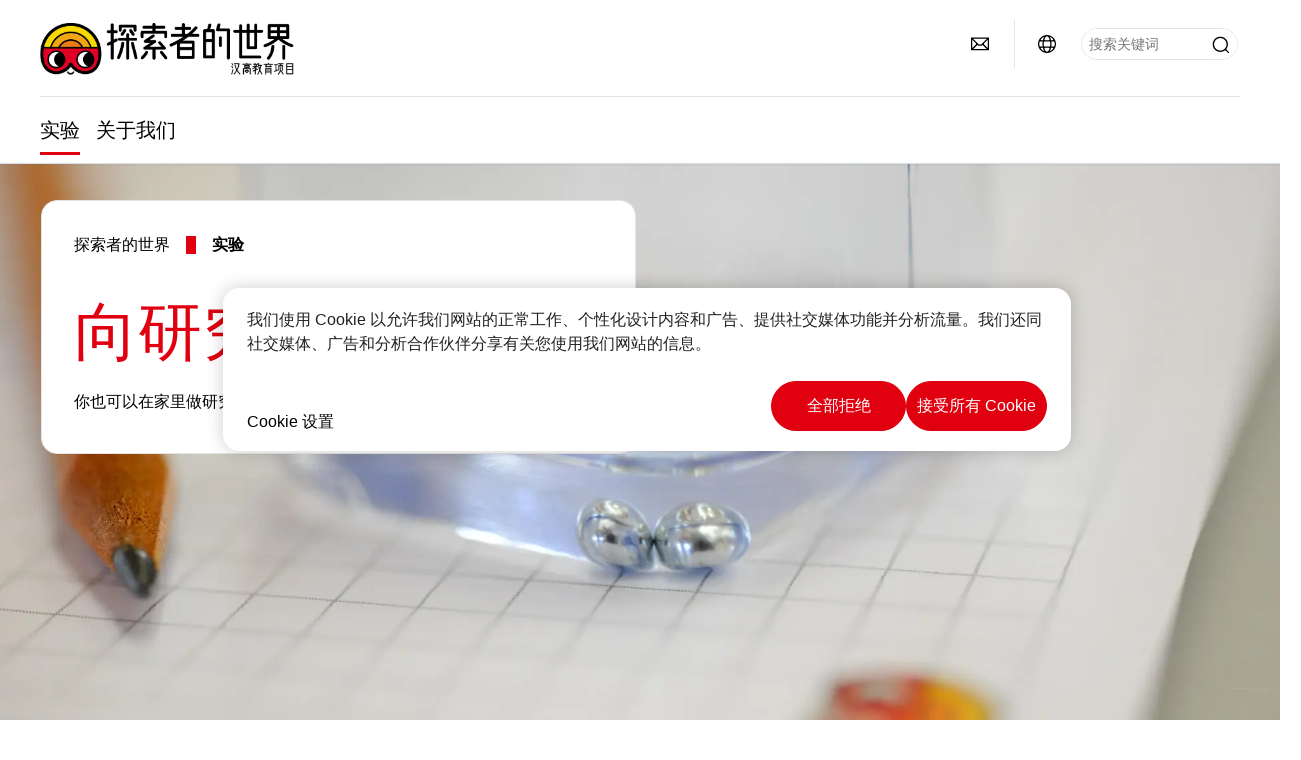

--- FILE ---
content_type: text/html;charset=UTF-8
request_url: https://www.henkel-researchers-world.cn/experiments
body_size: 22177
content:









<!DOCTYPE html>
<html class="" lang="zh" dir="ltr">
    <head>
<title>
实验
</title>
<meta name="title" content="儿童实验 | 探索者的世界"/>
<meta name="description" content="孩子们在家就能做的简单实验"/>
<meta http-equiv="content-Type" content="text/html; charset=utf-8"/>
<meta name="viewport" content="width=device-width, initial-scale=1"/>
<meta http-equiv="X-UA-Compatible" content="IE=edge"/>
<link rel="canonical" href="https://www.henkel-researchers-world.cn/experiments"/>
<meta property="og:type" content="website"/>
<meta property="og:title" content="实验"/>
<meta property="og:url" content="https://www.henkel-researchers-world.cn/experiments"/>
<meta property="og:image" content="https://www.henkel-forscherwelt.de/resource/image/1149894/16x9/1280/720/aba79c68535b23e0b14558ccf7e33363/0F7308565016E60B516F1355575AC1A2/henkel-fw-redesign-home-world-en0.png"/>
<meta name="author" content="Henkel"/>
<meta name="google-site-verification" content="9MJj2AGT9GN7J1XKWQuz8ScodW5F1SLzeOXVPx982PI" />
<meta name="msvalidate.01" content="" />
<meta name="robots" content="index,follow"/>
<link rel="shortcut icon" href="/resource/blob/1640820/466da468bdb616488703ce9751da175f/favicon/forscherwelt-cn.ico"/>
<link rel="apple-touch-icon" sizes="57x57" href="/resource/crblob/944520/7309e0cab95ecb484300cb657670a810/apple-57x57px-data.png">
<link rel="apple-touch-icon" sizes="72x72" href="/resource/crblob/944522/63ce5fc60cc219cf04adfb1b8c9e4429/apple-72x72px-data.png">
<link rel="apple-touch-icon" sizes="76x76" href="/resource/crblob/944568/5217be3caee2a378b182eb7abc721ccc/apple-76x76px-data.png">
<link rel="apple-touch-icon" sizes="114x114" href="/resource/crblob/944510/08cba94488ce3d259fef48235895ddee/apple-114x114px-data.png">
<link rel="apple-touch-icon" sizes="120x120" href="/resource/crblob/944512/42b1b6507d55c514875bccaf83942384/apple-120x120px-data.png">
<link rel="apple-touch-icon" sizes="144x144" href="/resource/crblob/944514/4d8d59f416104b296edb9403e54faad4/apple-144x144px-data.png">
<link rel="apple-touch-icon" sizes="152x152" href="/resource/crblob/944516/cc3ba51d821ec1cb9b8d69c15250f4a2/apple-152x152px-data.png">
<link rel="apple-touch-icon" sizes="180x180" href="/resource/crblob/944518/87ca66b5ece2765973989637c7f5fefb/apple-180x180px-data.png">
<link rel="icon" sizes="36x36" type=image/png href="/resource/crblob/944506/30950231c8d9a94a668514ed7e8a7c43/android-36x36px-data.png">
<link rel="icon" sizes="48x48" type=image/png href="/resource/crblob/944524/9ebfff76368cb87c6d041e5a6405762c/android-48x48px-data.png">
<link rel="icon" sizes="72x72" type=image/png href="/resource/crblob/944526/42fbc50425bec145db63dab37f536492/android-72x72px-data.png">
<link rel="icon" sizes="96x96" type=image/png href="/resource/crblob/944508/37d6b03bcfc688207332063cb0a73664/android-96x96px-data.png">
<link rel="icon" sizes="144x144" type=image/png href="/resource/crblob/944502/4d8d59f416104b296edb9403e54faad4/android-144x144px-data.png">
<link rel="icon" sizes="192x192" type=image/png href="/resource/crblob/944504/2ed1823ea8748364f9dca7dd355b6a65/android-192x192px-data.png">
<meta http-equiv="Content-Security-Policy" content="worker-src &#39;self&#39; blob:;
default-src &#39;self&#39; data:
&#39;unsafe-inline&#39; &#39;unsafe-eval&#39; www.glassdoor.com henkel01.wt-eu02.net *.edge-cdn.net *.video-cdn.net www.realvision.com www.youtube.com *.twimg.com *.fbcdn.net *.wcfbc.net *.cdninstagram.com *.sprinklr.com *.henkel-life-global.com *.henkel.stage.babiel.com *.henkel.com cdnjs.cloudflare.com netdna.bootstrapcdn.com *.henkel-life-deutschland.de *.henkel.de www.henkel.ru www.henkel.cn www.henkel.at www.henkel.ar www.henkel.cl www.henkel.co.jp www.henkel.co.kr www.henkel.co.th www.henkel.co.uk www.henkel.com henkel-henkel-coremedia-development.kube-dev.rz.babiel.com.ar www.henkel.com.au www.henkel.com.br www.henkel.com.co www.henkel.com.tr www.henkel.cz www.henkel.dk www.henkel.es www.henkel.fi www.henkel.fr www.henkel.gr www.henkel.in www.henkel.hr www.henkel.hu www.henkel.it www.henkel.mx www.henkel.no www.henkel.pl www.henkel.pt www.henkel.ro www.henkel.rs www.henkel.se www.henkel.si www.henkel.sk www.henkel.ua www.henkel.tw www.henkel-forscherwelt.de www.henkel-forscherwelt.com www.henkel-ricercamondo.it www.henkel-kesifdunyasi.com www.henkel-education.ru www.henkel-swiatmlodychbadaczy.pl www.mundodepesquisadores.com.br www.henkel-life-global.com www.henkel.co.id www.henkel.be www.henkel.nl www.henkel-life-iberica.es www.henkel-life-iberica.pt www.henkel-gcc.com www.henkel-renntag.de www.henkelna.com www.henkel-ventures.com www.phenion.de www.phenion.com www.phenion-us.com www.kongresroznorodnosci.pl www.henkel-demo.com.babiel.com www.henkel-ap.com henkel.ru henkel.cn henkel.at henkel.ar henkel.cl henkel.co.jp henkel.co.kr henkel.co.th henkel.co.uk henkel.com.ar henkel.com.au henkel.com.br henkel.com.co henkel.com.tr henkel.cz henkel.dk henkel.es henkel.fi henkel.fr henkel.gr henkel.in henkel.hr henkel.hu henkel.it henkel.mx henkel.no henkel.pl henkel.pt henkel.ro henkel.rs henkel.se henkel.si henkel.sk henkel.ua henkel.tw henkel-forscherwelt.de henkel-forscherwelt.com henkel-ricercamondo.it henkel-kesifdunyasi.com henkel-education.ru henkel-swiatmlodychbadaczy.pl mundodepesquisadores.com.br henkel-life-global.com henkel.co.id henkel.be henkel.nl henkel-life-iberica.es henkel-life-iberica.pt henkel-gcc.com henkel-renntag.de henkelna.com www.henkel-northamerica.com henkel-northamerica.com henkel-ventures.com phenion.de phenion.com phenion-us.com kongresroznorodnosci.pl henkel-demo.com.babiel.com henkel-ap.com henkel-na.com www.henkel-na.com henkel.lu www.henkel.lu henkel.ch charts3.equitystory.com media.licdn.com media-exp1.licdn.com cm.cms.henkel-henkel-coremedia-development.kube-dev.rz.babiel.com cdn.podigee.com podcast5fc086.podigee.io images.podigee.com www.youtube-nocookie.com cdn.cookielaw.org privacyportal-eu.onetrust.com player.podigee-cdn.net *.gigya.com *.sapcdm.cn code.highcharts.com v.qq.com media-exp1.licdn.com media-exp3.licdn.com snap.licdn.com px.ads.linkedin.com linkedin.com images.podigee-cdn.net fonts.gstatic.com www.tiktok.com www.facebook.com connect.facebook.net cdn.linkedin.oribi.io www.linkedin.com snap.licdn.com dm.henkel-dam.com *.babiel.com eu-api.friendlycaptcha.eu api.friendlycaptcha.com fritz-henkel.com v.youku.com player.youku.com *.eu1.fullstory.com www.googleadservices.com www.googletagmanager.com *.google-analytics.com www.google.com analytics.tiktok.com business-api.tiktok.com log.byteoversea.com www.redditstatic.com events.redditmedia.com alb.reddit.com www.redditmedia.com www.reddit.com pixel-config.reddit.com conversions-config.reddit.com js.adsrvr.org insight.adsrvr.org www.google.com/ccm/collect googleads.g.doubleclick.net www.googleadservices.com/pagead/set_partitioned_cookie
blob:
;"/><link rel="alternate" hreflang="x-default" href="https://www.henkel-researchers-world.cn/experiments"/>
<link rel="alternate" hreflang="zh-CN" href="https://www.henkel-researchers-world.cn/experiments"/>
<script>
if(navigator.userAgent.indexOf("Mac") > 0) {
var root = document.getElementsByTagName("html")[0];
root.setAttribute("ismac", "true");
}
</script>
<link href="/resource/crblob/1429962/6fa7fe1a1285c6b83d48d335327cbdb6/henkel-iconfont-20170112-woff-data.woff" as="font" type="font/woff2" crossorigin>
<style>
@font-face {
font-family: "henkel-icon";
src: url("/resource/crblob/1429962/6fa7fe1a1285c6b83d48d335327cbdb6/henkel-iconfont-20170112-woff-data.woff") format("woff2");
font-weight: normal;
font-style: normal;
}
</style>
<script type="text/javascript">
function OptanonWrapper() {
window.dataLayer.push({event:'OneTrustGroupsUpdated'});
$(document).trigger('updateCookies');
}
</script>
<script src="https://cdn.cookielaw.org/scripttemplates/otSDKStub.js" defer fetchpriority="high" type="text/javascript" charset="UTF-8"
data-domain-script="ba58a30a-28d4-42dc-99bd-54f4c10d4baa" data-document-language=true>
</script>
<script data-dynamic-lib-src="/resource/themes/forscherwelt/js/dynamic-libs/bowser.min-1749732-2.js" ></script><script data-dynamic-lib-src="/resource/themes/forscherwelt/js/dynamic-libs/easyResponsiveTabs.min-1875620-2.js" ></script><script data-dynamic-lib-src="/resource/themes/forscherwelt/js/dynamic-libs/friendly-challenge.min-1972694-1.js" ></script><script data-dynamic-lib-src="/resource/themes/forscherwelt/js/dynamic-libs/gsap.min-1749734-3.js" ></script><script data-dynamic-lib-src="/resource/themes/forscherwelt/js/dynamic-libs/highcharts.min-1749736-3.js" ></script><script data-dynamic-lib-src="/resource/themes/forscherwelt/js/dynamic-libs/intersection-observer.min-1749744-3.js" ></script><script data-dynamic-lib-src="/resource/themes/forscherwelt/js/dynamic-libs/isotope.pkgd.min-1749746-3.js" ></script><script data-dynamic-lib-src="/resource/themes/forscherwelt/js/dynamic-libs/jquery.flippy.min-1749748-3.js" ></script><script data-dynamic-lib-src="/resource/themes/forscherwelt/js/dynamic-libs/jquery.jscrollpane.min-1749750-3.js" ></script><script data-dynamic-lib-src="/resource/themes/forscherwelt/js/dynamic-libs/jquery.mark.min-1749752-3.js" ></script><script data-dynamic-lib-src="/resource/themes/forscherwelt/js/dynamic-libs/jquery.mousewheel.min-1749754-3.js" ></script><script data-dynamic-lib-src="/resource/themes/forscherwelt/js/dynamic-libs/jquery.prettyPhoto.extensions.min-1749756-2.js" ></script><script data-dynamic-lib-src="/resource/themes/forscherwelt/js/dynamic-libs/jquery.prettyPhoto.min-1749758-3.js" ></script><script data-dynamic-lib-src="/resource/themes/forscherwelt/js/dynamic-libs/jquery.reveal.min-1749760-2.js" ></script><script data-dynamic-lib-src="/resource/themes/forscherwelt/js/dynamic-libs/modernizr.min-1749762-88.js" ></script><script data-dynamic-lib-src="/resource/themes/forscherwelt/js/dynamic-libs/mustache.min-1749764-2.js" ></script><script data-dynamic-lib-src="/resource/themes/forscherwelt/js/dynamic-libs/mwheelIntent.min-1749766-2.js" ></script><script data-dynamic-lib-src="/resource/themes/forscherwelt/js/dynamic-libs/panzoom.min-1749768-3.js" ></script><script data-dynamic-lib-src="/resource/themes/forscherwelt/js/dynamic-libs/ScrollTrigger.min-1749728-3.js" ></script><script data-dynamic-lib-src="/resource/themes/forscherwelt/js/dynamic-libs/swiperjs.min-1875622-2.js" ></script>
<meta name="pbe" content="css"/>
<link rel="stylesheet" href="/resource/themes/forscherwelt/css/forscherwelt-1430118-61.css" ><link rel="stylesheet" href="/resource/themes/corporate-rebrush/css/Neuer%20Inhalt-2104180-2.css" >
<script src="/resource/themes/forscherwelt/js/body-rebrush-2050840-19.js" defer defer="true" ></script><script src="/resource/themes/forscherwelt/js/bundle-2050842-13.js" defer defer="true" ></script><meta name="pbe" content="js"/>
<script type="text/plain" class="optanon-category-C0004">
if(location.pathname === "/oportunidades-laborales/empleo-y-solicitud") {
!function(f,b,e,v,n,t,s)
{if(f.fbq)return;n=f.fbq=function()
{n.callMethod? n.callMethod.apply(n,arguments):n.queue.push(arguments)}
;
if(!f._fbq)f._fbq=n;n.push=n;n.loaded=!0;n.version='2.0';
n.queue=[];t=b.createElement(e);t.async=!0;
t.src=v;s=b.getElementsByTagName(e)[0];
s.parentNode.insertBefore(t,s)}(window, document,'script',
'https://connect.facebook.net/en_US/fbevents.js');
fbq('init', '6124259060987746');
fbq('track', 'PageView');
}
</script>
<script type="text/plain" class="do-load">
var wtJsContentGroups = [];
var wtJsCustomParameters = [];
wtJsCustomParameters[1] = "";
wtJsCustomParameters[2] = "1640666";
wtJsCustomParameters[4] = "2015-09-03";
// Creates the Webtrekk tracking pixel
webtrekk = {};
webtrekk.trackDomain = "henkel01.wt-eu02.net";
webtrekk.trackId = "957772004011134";
webtrekk.domain ="";
webtrekk.cookieDomain = window.location.hostname;
webtrekk.forceHTTPS = true;
webtrekk.contentId = "forscherwelt.cn.experiments-1640666";
var webtrekkGroups = "forscherwelt.cn.experiments";
var tmpGroup = webtrekkGroups.split(".");
wtJsContentGroups = tmpGroup;
wtJsContentGroups.unshift(null);
webtrekk.contentGroup = wtJsContentGroups;
webtrekk.customParameter = wtJsCustomParameters;
webtrekk.linkTrackPattern = new RegExp("(^/(image|blob)/(.+/)(data/)?(.+)$)","g");
webtrekk.linkTrackReplace = "/download/$5";
webtrekk.internalSearch = "";
</script>
<script data-webtrekksrc="/resource/themes/musterseiten/js/webtrekk-16428-12.js"></script>
<script type="text/plain" class="do-load"><!--
if(typeof registerAlxEventHandler === 'function') {
registerAlxEventHandler(
function webtrekkTrackEvent(eventCategory, eventAction, eventName, eventValue) {
if(typeof(wt_sendinfo) != "undefined") {
var encodedEventName = eventCategory + ":" + eventAction + ":" + eventName;
wt_sendinfo(encodedEventName, "click" /* we treat events like clicks on internal links */);
}
}
)
} else {
if (window.console && window.console.log) {
window.console.log('[WARN] Cannot enable event tracking for Webtrekk: ALX tracking API not loaded.');
}
}//-->
</script>    </head>
    <body class="forscherwelt" >

            <span id="ieMobileCSS" hidden>/resource/themes/musterseiten/css/wp_landscape-213102-64.css</span>



        <div id="wrapAll" class="container-fluid"   >
<div id="contentWrap" class="container">
<header class="bab-header " >
<div class="container">
<div class="topNaviMobile mobileOnly">
<a href="/" class="a-logo " aria-label="Henkel main page">
<img class="a-logo__image" alt="Logo: Forscherwelt - A Henkel initiative" src="/resource/blob/1827102/efb8a10f496640bf76e1db49806e10b0/data/forscherwelt-logo-cn-neu.jpg" />
</a>
<div class="topNaviMobile__tools">
<button type="button" class="topNaviMobile__tools--right">
<svg width="24" height="24" viewBox="0 0 20 20" fill="currentColor">
<path
d="M17.3546 18.3264L18.3334 17.3476L15.5637 14.5779V13.6616C16.4314 12.426 16.9381 10.9197 16.9381 9.30234C16.9381 5.08881 13.5159 1.66663 9.3024 1.66663C5.08887 1.66663 1.66669 5.08881 1.66669 9.30234C1.66669 13.5159 5.08887 16.938 9.3024 16.938C10.9128 16.938 12.4122 16.4313 13.6409 15.5775H14.5919L17.3546 18.3264ZM3.06194 9.30234C3.06194 5.85932 5.86632 3.05494 9.30933 3.05494C12.7523 3.05494 15.5567 5.85932 15.5567 9.30234C15.5567 12.7453 12.7523 15.5497 9.30933 15.5497C5.86632 15.5497 3.06194 12.7523 3.06194 9.30234Z"/>
</svg>
<span class="sr-only">
搜索 </span>
</button>
<button type="button" class="topNaviMobile__tools--left mobile-menu">
<svg width="24" height="24" viewBox="0 0 24 24" fill="currentColor" class="svg--burger">
<path
d="M19.9992 4.80005H20.2898H20.3994H18.7987H17.5982H2.3999V6.40005H16.7979H17.4558H17.7426H18.7987H19.1989H20.3994H21.5999V4.80005H19.9992Z"/>
<path
d="M19.9992 11.202H20.2898H20.3994H18.7987H17.5982H2.3999V12.802H16.7979H17.4558H17.7426H18.7987H19.1989H20.3994H21.5999V11.202H19.9992Z"/>
<path
d="M19.9992 17.604H20.2898H20.3994H18.7987H17.5982H2.3999V19.204H16.7979H17.4558H17.7426H18.7987H19.1989H20.3994H21.5999V17.604H19.9992Z"/>
</svg>
<svg width="24" height="24" viewBox="0 0 40 40" fill="currentColor"
xmlns="http://www.w3.org/2000/svg" class="svg--close">
<path
d="M35.0388 2.5L37.0441 4.5053L24 17.9787V21.9205L37.5 35.0388L35.4946 37.0441L22.0594 24H18.0415L4.96121 37.4999L2.95587 35.4946L16 22.0321V18.0066L2.5 4.96113L4.50534 2.95584L18.0195 16H21.9689L35.0388 2.5Z"/>
</svg>
<span class="sr-only">
菜单 </span>
</button>
</div>
<div class="topNaviMobile__searchWrapper">
<div class="topNaviMobile__search">
<form action="/service/search/forscherwelt-cn/1638776" class="topNaviMobile__search-form">
<label class="sr-only" for="mobile-quicksearch-search">quick search</label>
<input
id="mobile-quicksearch-search"
type="text"
class="input"
name="query"
data-js-autocomplete-base-url="/service/search/forscherwelt-cn/1638776"
data-js-root-navigation-id="1640820"
data-js-section-tag-id=""
/>
<button type="submit" aria-label="Submit" class="submit">
<svg width="24" height="24" viewBox="0 0 20 20" fill="currentColor">
<path d="M17.3546 18.3264L18.3334 17.3476L15.5637 14.5779V13.6616C16.4314 12.426 16.9381 10.9197 16.9381 9.30234C16.9381 5.08881 13.5159 1.66663 9.3024 1.66663C5.08887 1.66663 1.66669 5.08881 1.66669 9.30234C1.66669 13.5159 5.08887 16.938 9.3024 16.938C10.9128 16.938 12.4122 16.4313 13.6409 15.5775H14.5919L17.3546 18.3264ZM3.06194 9.30234C3.06194 5.85932 5.86632 3.05494 9.30933 3.05494C12.7523 3.05494 15.5567 5.85932 15.5567 9.30234C15.5567 12.7453 12.7523 15.5497 9.30933 15.5497C5.86632 15.5497 3.06194 12.7523 3.06194 9.30234Z"/>
</svg>
</button>
</form>
</div>
</div> </div>
<div class="topNavi">
<a href="/" class="a-logo visible-lg-block" aria-label="Henkel main page">
<img class="a-logo__image" alt="Logo: Forscherwelt - A Henkel initiative" src="/resource/blob/1827102/efb8a10f496640bf76e1db49806e10b0/data/forscherwelt-logo-cn-neu.jpg" />
</a> <div class="topNavi__tools visible-lg-block">
<div class="service">
<ul>
<li class="iconButton">
<a href="/about-us/contact" class="bab-button bab-button--icon-only" aria-label="contact"
data-webtrekkactionname="header-icon-contact" >
<svg width="20" height="20" viewBox="0 0 20 20" fill="currentColor">
<path d="M1 3.5V16.3571H19V3.5H1ZM11.0221 10.5714H8.98429L3.19858 4.78571H16.8079L11.0221 10.5714ZM6.03356 9.43999V10.4107L2.28571 14.1586V5.69214L6.03356 9.43999ZM7.42857 10.835L8.45071 11.8571H11.5557L12.5779 10.835L16.8143 15.0714H3.205L7.42857 10.835ZM13.9664 10.4171V9.43999L17.7143 5.69214V14.1586L13.9664 10.4171Z"/>
</svg>
<span class="mobileOnly">
Contact
</span>
</a>
</li>
<li class="iconButton">
<a href="/forscherwelt-international" class="tooltip-handler bab-button bab-button--icon-only"
data-webtrekkactionname="header-icon-global-websites"
aria-label="Website selector">
<svg width="20" height="20" viewBox="0 0 20 20" fill="currentColor">
<path d="M10 1C5.03714 1 1 5.03714 1 10C1 14.9629 5.03714 19 10 19C14.9629 19 19 14.9629 19 10C19 5.03714 14.9629 1 10 1ZM17.7143 10C17.7143 10.9 17.5536 11.7679 17.2643 12.5714H14.32C14.4357 11.7614 14.5 10.9 14.5 10C14.5 9.1 14.4357 8.23857 14.32 7.42857H17.2643C17.5536 8.23214 17.7143 9.1 17.7143 10ZM10 17.7143C9.06143 17.7143 8.05857 16.4993 7.42214 14.5064L8.07143 13.8571H11.9286L12.5779 14.5064C11.9414 16.4993 10.9386 17.7143 10 17.7143ZM6.9786 12.5714C6.85646 11.7807 6.78571 10.9193 6.78571 10C6.78571 9.08071 6.85646 8.21929 6.9786 7.42857H13.015C13.1371 8.21929 13.2079 9.08071 13.2079 10C13.2079 10.9193 13.1371 11.7807 13.015 12.5714H6.9786ZM2.73568 12.5714C2.4464 11.7679 2.28571 10.9 2.28571 10C2.28571 9.1 2.4464 8.23214 2.73568 7.42857H5.68002C5.5643 8.23857 5.5 9.1 5.5 10C5.5 10.9 5.5643 11.7614 5.68002 12.5714H2.73568ZM10 2.28571C10.9386 2.28571 11.9414 3.50071 12.5779 5.49357L11.9286 6.14286H8.07143L7.42214 5.49357C8.05857 3.50071 9.06143 2.28571 10 2.28571ZM16.3257 5.60286L15.7857 6.14286H14.0757C13.7671 4.80571 13.2978 3.66143 12.7128 2.78714C14.185 3.34643 15.445 4.33 16.3257 5.60286ZM7.28716 2.78714C6.70216 3.655 6.23931 4.80571 5.92431 6.14286H4.21429L3.67431 5.60286C4.55502 4.33 5.81502 3.34643 7.28716 2.78714ZM3.67431 14.3971L4.21429 13.8571H5.92431C6.23288 15.1943 6.70216 16.3386 7.28716 17.2129C5.81502 16.6536 4.55502 15.67 3.67431 14.3971ZM12.7128 17.2129C13.2978 16.345 13.7607 15.1943 14.0757 13.8571H15.7857L16.3257 14.3971C15.445 15.67 14.185 16.6536 12.7128 17.2129Z"/>
</svg>
<span class="mobileOnly">
“探索者的世界”在全球 </span>
</a>
</li><li>
<form action="/service/search/forscherwelt-cn/1638776" class="search" id="quick-search">
<label class="sr-only" for="search"></label>
<input
type="text"
name="query"
placeholder="搜索关键词"
class="input ui-autocomplete-input"
id="search"
data-js-autocomplete-base-url="/service/search/forscherwelt-cn/1638776"
data-js-root-navigation-id="1640820"
data-js-section-tag-id=""
/>
<button type="submit" aria-label="Submit" class="submit">
<svg width="20" height="20" viewBox="0 0 20 20" fill="currentColor">
<path d="M17.3546 18.3264L18.3334 17.3476L15.5637 14.5779V13.6616C16.4314 12.426 16.9381 10.9197 16.9381 9.30234C16.9381 5.08881 13.5159 1.66663 9.3024 1.66663C5.08887 1.66663 1.66669 5.08881 1.66669 9.30234C1.66669 13.5159 5.08887 16.938 9.3024 16.938C10.9128 16.938 12.4122 16.4313 13.6409 15.5775H14.5919L17.3546 18.3264ZM3.06194 9.30234C3.06194 5.85932 5.86632 3.05494 9.30933 3.05494C12.7523 3.05494 15.5567 5.85932 15.5567 9.30234C15.5567 12.7453 12.7523 15.5497 9.30933 15.5497C5.86632 15.5497 3.06194 12.7523 3.06194 9.30234Z"/>
</svg>
</button>
</form>
</li> </ul>
</div>
<div id="tooltipContact-desktop" class="tooltipBox tooltip" style="top: 5em; right: 0px;">
<ul class="link-list">
<li>
<a href="/about-us/contact" data-webtrekkactionname="page-mail" class="related">
<i class="icon-arrow_link2"> </i>
Contact our company </a>
</li> <li>
<a href="mailto:?subject=实验&body=">
<i class="icon-arrow_link2"></i>
Send this page via email </a>
</li>
</ul>
<a href="javascript:void(0);" class="close">
<span class="sr-only">Close</span>
</a>
</div>
<div id="tooltipMyContent-desktop" class="tooltipBox tooltip">
<ul class="link-list">
<li>
<div class="">
<a href="#" class="add-to-content" data-webtrekkactionname="header-icon-add-to-my-collection">
<svg class="a-icon a-icon--addcontent" width="16" height="16" focusable="false">
<use href="/resource/crblob/1759158/10a29ac6badb672d8bc7caff89d2b88d/icons-sprite-svg-data.svg#addcontent"></use>
</svg>Add to my collection
<span class="contentId" style="display: none;">1640666</span>
<span class="contentType" style="display: none;">HKChannel</span>
<span class="contentView" style="display: none;">myContentLinks</span>
</a>
</div> </li>
<li>
<a href="" data-webtrekkactionname="header-icon-show-my-collection">
<i class="icon-arrow_link2"></i>
Show my collection <span class="mycontent-count">(0)</span>
</a>
</li>
</ul>
<a href="javascript:void(0);" class="close">
<span class="sr-only">Close</span>
</a>
</div>
<div id="tooltipSocial-desktop" class="shareBox share tooltip">
<h3>社交媒体</h3>
<p>分享本页！</p>
<div class="shariff" data-lang="" data-backend-url="null" data-url="https://www.henkel-researchers-world.cn/experiments"
data-services="[linkedin,qzone,tencent-weibo,weibo]" data-orientation="vertical">
</div> <a href="javascript:void(0);" class="close">
<span class="sr-only">Close</span>
</a>
</div> </div>
<div class="topNavi__navWrapper">
<div class="topNavi__nav">
<div class="topNavi__nav--left-column">
<nav class="main-navigation current-page">
<a href="/experiments" class="main-navigation__first-level " tabindex="0">
实验 </a>
<div class="main-navigation__fly-out">
<nav class="main-links-nav">
<a href="/experiments" class="main-links-nav__main-link visible-lg-block">
<span class="main-links-nav__headline">实验</span>
<span class="bab-button bab-button--primary" role="button">
点击详情
</span>
</a> </nav>
<nav class="second-level-nav">
<span class="menu-back"></span>
<a class="subtitle-small current-page" href=/experiments>实验</a>
<a class="nav-link nav-link--third-level" href="/experiments/gluing" aria-haspopup=true data-third-level-index=0 >
粘合 </a><a class="nav-link nav-link--third-level" href="/experiments/washing" aria-haspopup=true data-third-level-index=1 >
洗涤 </a><a class="nav-link nav-link--third-level" href="/experiments/personal-care" aria-haspopup=true data-third-level-index=2 >
个人护理 </a><a class="nav-link nav-link--third-level" href="/experiments/sustainability" aria-haspopup=true data-third-level-index=3 >
可持续发展 </a><a class="nav-link nav-link--third-level" href="/experiments/additional-topics" aria-haspopup=true data-third-level-index=4 >
其他主题 </a> </nav>
<div class="third-level-nav third-level-nav--hidden">
<nav class="third-level-nav-wrap" data-third-level-index="0">
<span class="menu-back">实验</span>
<a class="subtitle-small" href=/experiments/gluing>粘合</a>
<a class="nav-link" href="/experiments/gluing/teaching-module" tabindex=-1>
粘合教学单元 </a><a class="nav-link" href="/experiments/gluing/potato-starch" tabindex=-1>
土豆淀粉 </a><a class="nav-link" href="/experiments/gluing/testing-glue-strength" tabindex=-1>
测试粘合剂强度 </a><a class="nav-link" href="/experiments/gluing/sticky-food" tabindex=-1>
粘性食物 </a> </nav>
<nav class="third-level-nav-wrap" data-third-level-index="1">
<span class="menu-back">实验</span>
<a class="subtitle-small" href=/experiments/washing>洗涤</a>
<a class="nav-link" href="/experiments/washing/teaching-module" tabindex=-1>
洗涤教学单元 </a><a class="nav-link" href="/experiments/washing/effect-of-surfactant" tabindex=-1>
表面活性剂的作用 </a><a class="nav-link" href="/experiments/washing/water-hardness" tabindex=-1>
水的硬度 </a><a class="nav-link" href="/experiments/washing/cotton-wool" tabindex=-1>
棉花和羊毛 </a><a class="nav-link" href="/experiments/washing/laundry-lab" tabindex=-1>
洗衣实验室 </a><a class="nav-link" href="/experiments/washing/money-laundering" tabindex=-1>
清洁硬币 </a> </nav>
<nav class="third-level-nav-wrap" data-third-level-index="2">
<span class="menu-back">实验</span>
<a class="subtitle-small" href=/experiments/personal-care>个人护理</a>
<a class="nav-link" href="/experiments/personal-care/teaching-module" tabindex=-1>
个人护理教学单元 </a><a class="nav-link" href="/experiments/personal-care/cause-of-cavities" tabindex=-1>
蛀牙的原因 </a><a class="nav-link" href="/experiments/personal-care/fluoride-protects" tabindex=-1>
氟化物能保护牙齿 </a><a class="nav-link" href="/experiments/personal-care/surface-of-skin" tabindex=-1>
皮肤表面 </a><a class="nav-link" href="/experiments/personal-care/effect-of-cream" tabindex=-1>
护肤霜的作用 </a><a class="nav-link" href="/experiments/personal-care/testing-for-lime" tabindex=-1>
牙膏中的碳酸钙 </a> </nav>
<nav class="third-level-nav-wrap" data-third-level-index="3">
<span class="menu-back">实验</span>
<a class="subtitle-small" href=/experiments/sustainability>可持续发展</a>
<a class="nav-link" href="/experiments/sustainability/teaching-module-sustainability" tabindex=-1>
可持续发展教学单元 </a><a class="nav-link" href="/experiments/sustainability/plastic-detection-and-separation" tabindex=-1>
塑料的识别和分类 </a><a class="nav-link" href="/experiments/sustainability/paper-recycling" tabindex=-1>
纸张回收&#xa0; </a><a class="nav-link" href="/experiments/sustainability/greenhouse-gas-effect" tabindex=-1>
温室效应 </a> </nav>
<nav class="third-level-nav-wrap" data-third-level-index="4">
<span class="menu-back">实验</span>
<a class="subtitle-small" href=/experiments/additional-topics>其他主题</a>
<a class="nav-link" href="/experiments/additional-topics/red-cabbage-indicator" tabindex=-1>
紫甘蓝指示剂 </a><a class="nav-link" href="/experiments/additional-topics/lemon-battery" tabindex=-1>
柠檬电池 </a><a class="nav-link" href="/experiments/additional-topics/secret-of-colors" tabindex=-1>
颜色的秘密 </a><a class="nav-link" href="/experiments/additional-topics/milkproteines" tabindex=-1>
乳蛋白质 </a><a class="nav-link" href="/experiments/additional-topics/baking-powder-volcano" tabindex=-1>
发酵粉火山 </a><a class="nav-link" href="/experiments/additional-topics/radish-indicator" tabindex=-1>
萝卜汁指示剂 </a><a class="nav-link" href="/experiments/additional-topics/floating-egg" tabindex=-1>
漂浮的鸡蛋 </a><a class="nav-link" href="/experiments/additional-topics/bouncing-ball" tabindex=-1>
自制弹力小球 </a><a class="nav-link" href="/experiments/additional-topics/casein-glue" tabindex=-1>
乳酪胶 </a><a class="nav-link" href="/experiments/additional-topics/sugar-content" tabindex=-1>
含糖量 </a><a class="nav-link" href="/experiments/additional-topics/water-soluble-film" tabindex=-1>
水溶膜 </a> </nav>
</div>
<nav class="teaser-nav active">
</nav>
</div>
</nav><nav class="main-navigation ">
<a href="/about-us" class="main-navigation__first-level " tabindex="0">
关于我们 </a>
<div class="main-navigation__fly-out">
<nav class="main-links-nav">
<a href="/about-us" class="main-links-nav__main-link visible-lg-block">
<span class="main-links-nav__headline">关于我们</span>
<span class="bab-button bab-button--primary" role="button">
点击详情
</span>
</a> </nav>
<nav class="second-level-nav">
<span class="menu-back"></span>
<a class="subtitle-small" href=/about-us>关于我们</a>
<a class="nav-link" href="/about-us/education-programs" >
教育课程 </a><a class="nav-link" href="/about-us/teaching-concept" >
教学理念&#xa0; </a><a class="nav-link" href="/about-us/photo-gallery" >
照片集锦 </a><a class="nav-link" href="/about-us/faq" >
常见问题 </a><a class="nav-link" href="/about-us/contact" >
联系 </a> </nav>
<div class="third-level-nav third-level-nav--hidden">
</div>
<nav class="teaser-nav active">
</nav>
</div>
</nav> </div>
<div class="topNavi__nav--right-column">
<ul class="service mobileOnly">
<li class="iconButton">
<a href="/about-us/contact" class="bab-button bab-button--icon-only" aria-label="contact"
data-webtrekkactionname="header-icon-contact" >
<svg width="20" height="20" viewBox="0 0 20 20" fill="currentColor">
<path d="M1 3.5V16.3571H19V3.5H1ZM11.0221 10.5714H8.98429L3.19858 4.78571H16.8079L11.0221 10.5714ZM6.03356 9.43999V10.4107L2.28571 14.1586V5.69214L6.03356 9.43999ZM7.42857 10.835L8.45071 11.8571H11.5557L12.5779 10.835L16.8143 15.0714H3.205L7.42857 10.835ZM13.9664 10.4171V9.43999L17.7143 5.69214V14.1586L13.9664 10.4171Z"/>
</svg>
<span class="mobileOnly">
Contact
</span>
</a>
</li>
<li class="iconButton">
<a href="/forscherwelt-international" class="tooltip-handler bab-button bab-button--icon-only"
data-webtrekkactionname="header-icon-global-websites"
aria-label="Website selector">
<svg width="20" height="20" viewBox="0 0 20 20" fill="currentColor">
<path d="M10 1C5.03714 1 1 5.03714 1 10C1 14.9629 5.03714 19 10 19C14.9629 19 19 14.9629 19 10C19 5.03714 14.9629 1 10 1ZM17.7143 10C17.7143 10.9 17.5536 11.7679 17.2643 12.5714H14.32C14.4357 11.7614 14.5 10.9 14.5 10C14.5 9.1 14.4357 8.23857 14.32 7.42857H17.2643C17.5536 8.23214 17.7143 9.1 17.7143 10ZM10 17.7143C9.06143 17.7143 8.05857 16.4993 7.42214 14.5064L8.07143 13.8571H11.9286L12.5779 14.5064C11.9414 16.4993 10.9386 17.7143 10 17.7143ZM6.9786 12.5714C6.85646 11.7807 6.78571 10.9193 6.78571 10C6.78571 9.08071 6.85646 8.21929 6.9786 7.42857H13.015C13.1371 8.21929 13.2079 9.08071 13.2079 10C13.2079 10.9193 13.1371 11.7807 13.015 12.5714H6.9786ZM2.73568 12.5714C2.4464 11.7679 2.28571 10.9 2.28571 10C2.28571 9.1 2.4464 8.23214 2.73568 7.42857H5.68002C5.5643 8.23857 5.5 9.1 5.5 10C5.5 10.9 5.5643 11.7614 5.68002 12.5714H2.73568ZM10 2.28571C10.9386 2.28571 11.9414 3.50071 12.5779 5.49357L11.9286 6.14286H8.07143L7.42214 5.49357C8.05857 3.50071 9.06143 2.28571 10 2.28571ZM16.3257 5.60286L15.7857 6.14286H14.0757C13.7671 4.80571 13.2978 3.66143 12.7128 2.78714C14.185 3.34643 15.445 4.33 16.3257 5.60286ZM7.28716 2.78714C6.70216 3.655 6.23931 4.80571 5.92431 6.14286H4.21429L3.67431 5.60286C4.55502 4.33 5.81502 3.34643 7.28716 2.78714ZM3.67431 14.3971L4.21429 13.8571H5.92431C6.23288 15.1943 6.70216 16.3386 7.28716 17.2129C5.81502 16.6536 4.55502 15.67 3.67431 14.3971ZM12.7128 17.2129C13.2978 16.345 13.7607 15.1943 14.0757 13.8571H15.7857L16.3257 14.3971C15.445 15.67 14.185 16.6536 12.7128 17.2129Z"/>
</svg>
<span class="mobileOnly">
“探索者的世界”在全球 </span>
</a>
</li> </ul>
</div>
</div>
</div>
</div>
</div></header> <main>
<div class="container-box container-box--bg-img container-box--bg-load-anim container-box--no-border stage-full stage-full--no-teasers">
<span class="container-box__bg-img ">
<div class="img-wrap">
<div class="img-wrap__crop img-wrap__crop--tn-1x1 img-wrap__crop--sm-4x3 img-wrap__crop--md-4x3 img-wrap__crop--lg-16x9">
<picture class="image-rwd "
data-transformationName="rebrand_full_with">
<source
srcset="https://www.henkel-forscherwelt.de/resource/image/1150750/16x9/1920/1098/d1ea15c33bcc46c124c6c2ae9874df27/3869D29C033F01AC3467A3C43AB936AE/emulsion-metal-balls.webp 1x, https://www.henkel-forscherwelt.de/resource/image/1150750/16x9/3840/2196/d1ea15c33bcc46c124c6c2ae9874df27/4EBFB738CB7DBB10A38F36BC57FD7ADA/emulsion-metal-balls.webp 2x" media="(min-width: 1250px)" sizes="100vw">
<source
srcset="https://www.henkel-forscherwelt.de/resource/image/1150750/4x3/1249/938/934239a27225e054693b23d95fcc73e0/C812E513DD6B879302D9DC8FCD12F2A5/emulsion-metal-balls.webp 1x, https://www.henkel-forscherwelt.de/resource/image/1150750/4x3/2498/1876/934239a27225e054693b23d95fcc73e0/83BD6D1288695C800325105F54E2E79B/emulsion-metal-balls.webp 2x" media="(min-width: 980px)" sizes="100vw">
<source
srcset="https://www.henkel-forscherwelt.de/resource/image/1150750/4x3/800/600/934239a27225e054693b23d95fcc73e0/AFA40E9B4AF63FA53547976C36AB607A/emulsion-metal-balls.webp 1x, https://www.henkel-forscherwelt.de/resource/image/1150750/4x3/1600/1200/934239a27225e054693b23d95fcc73e0/59CC46634FDF38DAF27450E2CDC18717/emulsion-metal-balls.webp 2x" media="(min-width: 730px)" sizes="100vw">
<source
srcset="https://www.henkel-forscherwelt.de/resource/image/1150750/1x1/479/479/bde6dea5827f38cadde11839b20fa27c/9F2F46DBEC6C8F2A19170E4EF1F454C0/emulsion-metal-balls.webp 1x, https://www.henkel-forscherwelt.de/resource/image/1150750/1x1/958/958/bde6dea5827f38cadde11839b20fa27c/7343AA1ACA4B80640F401EDDC4855AF5/emulsion-metal-balls.webp 2x" media="(min-width: 0px)" sizes="100vw">
<img class="img-responsive" alt="lower half of small container with a clear liquid standing on checkered paper" src=https://www.henkel-forscherwelt.de/resource/image/1150750/16x9/1920/1098/d1ea15c33bcc46c124c6c2ae9874df27/3869D29C033F01AC3467A3C43AB936AE/emulsion-metal-balls.webp loading=eager/>
</picture>
</div>
</div></span>
<div class="container-box__inner container-box__inner--no-border ">
<div class="row" >
<div class="col-tn-12 col-xs-12 col-sm-8 col-md-6 col-lg-6 ">
<div class="stage-full__hero-teaser stage-full__hero-teaser--with-border " data-wt-contenttype="Stage" data-wt-view="asFirstStageTeaser">
<nav class="m-breadcrumb " data-wt-contenttype="CMLinkable" data-wt-view="asBreadcrumb">
<span class="m-breadcrumb--fading-before"></span>
<ul class="m-breadcrumb__list">
<li class="m-breadcrumb__list-item ">
<a href="/?view=" aria-label="Henkel home page">
<span class="breadcrumb-icon">
<svg class="a-icon a-icon--home" width="20" height="20" focusable="false">
<use href="/resource/crblob/1759158/10a29ac6badb672d8bc7caff89d2b88d/icons-sprite-svg-data.svg#home"></use>
</svg> </span>
<span class="breadcrumb-text">
探索者的世界 </span>
</a>
</li>
<li class="m-breadcrumb__list-item ">
<span>实验</span>
</li>
</ul>
<span class="m-breadcrumb--fading-after"></span>
</nav> <h1 class="stage-full__hero-teaser-title">
向研究者看齐！ </h1>
<div class="stage-full__hero-teaser-intro ">
<p>你也可以在家里做研究。在这里，你可以找到简单居家实验的逐步说明。</p> </div>
</div>
</div>
</div> </div>
</div><div class="container-box container-box--no-border ">
<div class="container-box__inner ">
<h2 class="row-headline row-headline--with-border
" data-js-reveal>
<span >
<p>待尝试实验</p> </span>
</h2>
<div class="row forced-height ">
<div class="col-tn-12 col-xs-12 col-sm-4 col-md-4 col-lg-4 bab-stripe ">
<div data-js-reveal>
<a data-wt-view="teaser" data-wt-contenttype="HKTeaser" aria-label="什么导致了蛀牙？"
class="link-element teaser colorful--white colorful-element "
href="/experiments/personal-care/cause-of-cavities"
target="_self">
<div class="img-wrap">
<div class="img-wrap__crop img-wrap__crop--tn-4x3 img-wrap__crop--sm-4x3 img-wrap__crop--md-3x2 img-wrap__crop--lg-3x2">
<picture class="image-rwd bab-image-hoverzoom "
data-transformationName="Image3:2">
<source
srcset="https://www.henkel-forscherwelt.de/resource/image/1150716/3x2/1000/667/10397ec88006e55f4e641cb882841784/5C05D75F3E9B57EB3EB0AB19CB4F57D6/test-tubes-eggshells.webp 1x, https://www.henkel-forscherwelt.de/resource/image/1150716/3x2/2000/1334/10397ec88006e55f4e641cb882841784/D7E1974DC8F787FB4771F0CF1B9BE2F2/test-tubes-eggshells.webp 2x" media="(min-width: 1250px)" sizes="100vw">
<source
srcset="https://www.henkel-forscherwelt.de/resource/image/1150716/3x2/750/500/10397ec88006e55f4e641cb882841784/A4E5227FD849EF31AC490899C71C59DB/test-tubes-eggshells.webp 1x, https://www.henkel-forscherwelt.de/resource/image/1150716/3x2/1500/1000/10397ec88006e55f4e641cb882841784/D63A4A76EB70515EAD6C2A286DF86E31/test-tubes-eggshells.webp 2x" media="(min-width: 980px)" sizes="100vw">
<source
srcset="https://www.henkel-forscherwelt.de/resource/image/1150716/4x3/500/375/af5c86d30ebd67b3b418e8bdfe9af789/6D499FCDE3939CAC3F5161F46376C5FD/test-tubes-eggshells.webp 1x, https://www.henkel-forscherwelt.de/resource/image/1150716/4x3/1000/750/af5c86d30ebd67b3b418e8bdfe9af789/BC8BB5638B6C44881F4F72C3C82C44D1/test-tubes-eggshells.webp 2x" media="(min-width: 730px)" sizes="100vw">
<source
srcset="https://www.henkel-forscherwelt.de/resource/image/1150716/4x3/335/251/af5c86d30ebd67b3b418e8bdfe9af789/7AC22B79E406891D992C98E5AE5199AC/test-tubes-eggshells.webp 1x, https://www.henkel-forscherwelt.de/resource/image/1150716/4x3/670/502/af5c86d30ebd67b3b418e8bdfe9af789/70A14CE4CD305F83EE9D73007935E7C6/test-tubes-eggshells.webp 2x" media="(min-width: 0px)" sizes="100vw">
<img class="img-responsive" alt="close up of test tubes with eggshells in liquid" src=https://www.henkel-forscherwelt.de/resource/image/1150716/3x2/1000/667/10397ec88006e55f4e641cb882841784/5C05D75F3E9B57EB3EB0AB19CB4F57D6/test-tubes-eggshells.webp loading=lazy/>
</picture>
</div>
</div>
<section>
<h3 class="link-title colorful__white-headline--black">
什么导致了蛀牙？ </h3>
<span class="link-text line-clamp colorful__white-text">
<!-- this div is needed, so that line-clamp works the same way on firefox, as in chrome -->
<div class="line-clamp-browser-fixes">
<div><p>酸对牙齿有什么影响？这和蛋壳又有什么关系？</p></div>
</div>
</span>
<button class="bab-button--link bab-button bab-button--link" aria-label="点击详情 - 什么导致了蛀牙？" href="/experiments/personal-care/cause-of-cavities" type="button">
点击详情
</button> </section>
</a> </div>
</div>
<div class="col-tn-12 col-xs-12 col-sm-4 col-md-4 col-lg-4 bab-stripe ">
<div data-js-reveal>
<a data-wt-view="teaser" data-wt-contenttype="HKTeaser" aria-label="色彩的秘密"
class="link-element teaser colorful--white colorful-element "
href="/experiments/additional-topics/secret-of-colors"
target="_self">
<div class="img-wrap">
<div class="img-wrap__crop img-wrap__crop--tn-4x3 img-wrap__crop--sm-4x3 img-wrap__crop--md-3x2 img-wrap__crop--lg-3x2">
<picture class="image-rwd bab-image-hoverzoom "
data-transformationName="Image3:2">
<source
srcset="https://www.henkel-forscherwelt.de/resource/image/1150762/3x2/1000/667/f1af48e1fa1bcb8d4447527da46d839d/8EC6C96FCA44C70594A9BC6C00CB8AFF/farbgeheimnisse-titel.webp 1x, https://www.henkel-forscherwelt.de/resource/image/1150762/3x2/2000/1334/f1af48e1fa1bcb8d4447527da46d839d/82227EAF183820683E69BA8A051FDC6F/farbgeheimnisse-titel.webp 2x" media="(min-width: 1250px)" sizes="100vw">
<source
srcset="https://www.henkel-forscherwelt.de/resource/image/1150762/3x2/750/500/f1af48e1fa1bcb8d4447527da46d839d/226B55906DB3CCE0509ED091CC946B26/farbgeheimnisse-titel.webp 1x, https://www.henkel-forscherwelt.de/resource/image/1150762/3x2/1500/1000/f1af48e1fa1bcb8d4447527da46d839d/22B8EDBA1A8B404DDA844FFEF87C29C2/farbgeheimnisse-titel.webp 2x" media="(min-width: 980px)" sizes="100vw">
<source
srcset="https://www.henkel-forscherwelt.de/resource/image/1150762/4x3/500/375/a4fbdb594ce6faa317046f2ede89c950/AE4726F36AA3866C1DE899F2FA221E37/farbgeheimnisse-titel.webp 1x, https://www.henkel-forscherwelt.de/resource/image/1150762/4x3/1000/750/a4fbdb594ce6faa317046f2ede89c950/2DEBDFBD185977334B56485B36D29C2B/farbgeheimnisse-titel.webp 2x" media="(min-width: 730px)" sizes="100vw">
<source
srcset="https://www.henkel-forscherwelt.de/resource/image/1150762/4x3/335/251/a4fbdb594ce6faa317046f2ede89c950/A722A490262887F15D4D7E5B89AFA94D/farbgeheimnisse-titel.webp 1x, https://www.henkel-forscherwelt.de/resource/image/1150762/4x3/670/502/a4fbdb594ce6faa317046f2ede89c950/5A5F8C4C8D6BC732A71EA38B1F743C49/farbgeheimnisse-titel.webp 2x" media="(min-width: 0px)" sizes="100vw">
<img class="img-responsive" alt="paper stripe showing colorful traces laying across two glass bowls" src=https://www.henkel-forscherwelt.de/resource/image/1150762/3x2/1000/667/f1af48e1fa1bcb8d4447527da46d839d/8EC6C96FCA44C70594A9BC6C00CB8AFF/farbgeheimnisse-titel.webp loading=lazy/>
</picture>
</div>
</div>
<section>
<h3 class="link-title colorful__white-headline--black">
色彩的秘密 </h3>
<span class="link-text line-clamp colorful__white-text">
<!-- this div is needed, so that line-clamp works the same way on firefox, as in chrome -->
<div class="line-clamp-browser-fixes">
<div><p>是什么造就了颜色？</p></div>
</div>
</span>
<button class="bab-button--link bab-button bab-button--link" aria-label="点击详情 - 色彩的秘密" href="/experiments/additional-topics/secret-of-colors" type="button">
点击详情
</button> </section>
</a> </div>
</div>
<div class="col-tn-12 col-xs-12 col-sm-4 col-md-4 col-lg-4 bab-stripe ">
<div data-js-reveal>
<a data-wt-view="teaser" data-wt-contenttype="HKTeaser" aria-label="识别和分选塑料"
class="link-element teaser colorful--white colorful-element "
href="/experiments/sustainability/plastic-detection-and-separation"
target="_self">
<div class="img-wrap">
<div class="img-wrap__crop img-wrap__crop--tn-4x3 img-wrap__crop--sm-4x3 img-wrap__crop--md-3x2 img-wrap__crop--lg-3x2">
<picture class="image-rwd bab-image-hoverzoom "
data-transformationName="Image3:2">
<source
srcset="https://www.henkel-forscherwelt.de/resource/image/1150740/3x2/1000/667/da5529783fd59508a632c35b5d589ae1/2F17E2D16FEA68ACDABBD44A263AA928/schwimm-sink-plastik-2.webp 1x, https://www.henkel-forscherwelt.de/resource/image/1150740/3x2/2000/1334/da5529783fd59508a632c35b5d589ae1/0BF9B8D1C0979B2692D983945CCBD234/schwimm-sink-plastik-2.webp 2x" media="(min-width: 1250px)" sizes="100vw">
<source
srcset="https://www.henkel-forscherwelt.de/resource/image/1150740/3x2/750/500/da5529783fd59508a632c35b5d589ae1/22DFEF1236019A7BB0D9BCD6BB77ACA1/schwimm-sink-plastik-2.webp 1x, https://www.henkel-forscherwelt.de/resource/image/1150740/3x2/1500/1000/da5529783fd59508a632c35b5d589ae1/6D4084CD5FD41FD30702F69474AEE5D9/schwimm-sink-plastik-2.webp 2x" media="(min-width: 980px)" sizes="100vw">
<source
srcset="https://www.henkel-forscherwelt.de/resource/image/1150740/4x3/500/375/3c5f036f434d9fdfb49ff65449451eb5/0FE5FDA60BE32E7FAC0D5574FB54DD91/schwimm-sink-plastik-2.webp 1x, https://www.henkel-forscherwelt.de/resource/image/1150740/4x3/1000/750/3c5f036f434d9fdfb49ff65449451eb5/57CCF0D84E3AF545C3B9947FD0B975E2/schwimm-sink-plastik-2.webp 2x" media="(min-width: 730px)" sizes="100vw">
<source
srcset="https://www.henkel-forscherwelt.de/resource/image/1150740/4x3/335/251/3c5f036f434d9fdfb49ff65449451eb5/9BBCACF823D653DFA2BD9F67780FCB95/schwimm-sink-plastik-2.webp 1x, https://www.henkel-forscherwelt.de/resource/image/1150740/4x3/670/502/3c5f036f434d9fdfb49ff65449451eb5/9AA936E1112932C4F2A93DC08C832DA8/schwimm-sink-plastik-2.webp 2x" media="(min-width: 0px)" sizes="100vw">
<img class="img-responsive" alt="glas with plastic pieces floating on water" src=https://www.henkel-forscherwelt.de/resource/image/1150740/3x2/1000/667/da5529783fd59508a632c35b5d589ae1/2F17E2D16FEA68ACDABBD44A263AA928/schwimm-sink-plastik-2.webp loading=lazy/>
</picture>
</div>
</div>
<section>
<h3 class="link-title colorful__white-headline--black">
识别和分选塑料 </h3>
<span class="link-text line-clamp colorful__white-text">
<!-- this div is needed, so that line-clamp works the same way on firefox, as in chrome -->
<div class="line-clamp-browser-fixes">
<div><p>塑料有哪些种类？如何分选？</p></div>
</div>
</span>
<button class="bab-button--link bab-button bab-button--link" aria-label="点击详情 - 识别和分选塑料" href="/experiments/sustainability/plastic-detection-and-separation" type="button">
点击详情
</button> </section>
</a> </div>
</div>
</div>
</div>
</div><div class="container-box container-box--bg-img container-box--bg-load-anim container-box--no-border stage-full stage-full--no-teasers">
<span class="container-box__bg-img ">
<div class="img-wrap">
<div class="img-wrap__crop img-wrap__crop--tn-1x1 img-wrap__crop--sm-4x3 img-wrap__crop--md-4x3 img-wrap__crop--lg-16x9">
<picture class="image-rwd "
data-transformationName="rebrand_full_with">
<source
srcset="https://www.henkel-forscherwelt.de/resource/image/1150758/16x9/1920/1098/32d749f325b675bd6c261d04ee06e475/DA994CD91D6D3274EC3D90CC5E2E71DF/kleben-loctite-uk-seo-glue-7.webp 1x, https://www.henkel-forscherwelt.de/resource/image/1150758/16x9/1920/1098/32d749f325b675bd6c261d04ee06e475/DA994CD91D6D3274EC3D90CC5E2E71DF/kleben-loctite-uk-seo-glue-7.webp 2x" media="(min-width: 1250px)" sizes="100vw">
<source
srcset="https://www.henkel-forscherwelt.de/resource/image/1150758/4x3/1249/938/1600d49c4649896f10f1912d584c7fab/F80A1A99D6FB4DA60E3E444C7216D666/kleben-loctite-uk-seo-glue-7.webp 1x, https://www.henkel-forscherwelt.de/resource/image/1150758/4x3/1249/938/1600d49c4649896f10f1912d584c7fab/F80A1A99D6FB4DA60E3E444C7216D666/kleben-loctite-uk-seo-glue-7.webp 2x" media="(min-width: 980px)" sizes="100vw">
<source
srcset="https://www.henkel-forscherwelt.de/resource/image/1150758/4x3/800/600/1600d49c4649896f10f1912d584c7fab/3548C34A97B437A8C1472CA68A048B72/kleben-loctite-uk-seo-glue-7.webp 1x, https://www.henkel-forscherwelt.de/resource/image/1150758/4x3/800/600/1600d49c4649896f10f1912d584c7fab/3548C34A97B437A8C1472CA68A048B72/kleben-loctite-uk-seo-glue-7.webp 2x" media="(min-width: 730px)" sizes="100vw">
<source
srcset="https://www.henkel-forscherwelt.de/resource/image/1150758/1x1/479/479/77e3364f9eda2d1775e3000fc1ca208d/A6DAE5592A68BF88E87223D4FFB2AD46/kleben-loctite-uk-seo-glue-7.webp 1x, https://www.henkel-forscherwelt.de/resource/image/1150758/1x1/479/479/77e3364f9eda2d1775e3000fc1ca208d/A6DAE5592A68BF88E87223D4FFB2AD46/kleben-loctite-uk-seo-glue-7.webp 2x" media="(min-width: 0px)" sizes="100vw">
<img class="img-responsive" alt="close up of hand gluing a handle to a white mug" src=https://www.henkel-forscherwelt.de/resource/image/1150758/16x9/1920/1098/32d749f325b675bd6c261d04ee06e475/DA994CD91D6D3274EC3D90CC5E2E71DF/kleben-loctite-uk-seo-glue-7.webp loading=eager/>
</picture>
</div>
</div></span>
<div class="container-box__inner container-box__inner--no-border ">
<div class="row" >
<div class="col-tn-12 col-xs-12 col-sm-8 col-md-6 col-lg-6 ">
<div class="stage-full__hero-teaser stage-full__hero-teaser--with-border stage-full__hero-teaser--transparent" data-wt-contenttype="Stage" data-wt-view="asFirstStageTeaser">
<h1 class="stage-full__hero-teaser-title">
粘合 </h1>
<div class="stage-full__hero-teaser-intro ">
<p>我可以用什么材料来自制胶水？我该如何判断胶水的粘性有多强？</p> </div>
<ul class="stage-full__hero-teaser-ctas">
<li>
<a class="bab-button bab-button--primary-chevron" href="/experiments/gluing" target="" >
点击详情</a> </li>
</ul>
</div>
</div>
</div> </div>
</div><div class="container-box container-box--no-border ">
<div class="container-box__inner ">
<h2 class="row-headline row-headline--with-border
" data-js-reveal>
<span >
<p>与粘合相关的实验</p> </span>
</h2>
<div class="row forced-height ">
<div class="col-tn-12 col-xs-12 col-sm-4 col-md-4 col-lg-4 bab-stripe ">
<div data-js-reveal>
<a data-wt-view="teaser" data-wt-contenttype="HKTeaser" aria-label="粘合教学单元"
class="link-element teaser colorful--white colorful-element "
href="/experiments/gluing/teaching-module"
target="_self">
<div class="img-wrap">
<div class="img-wrap__crop img-wrap__crop--tn-4x3 img-wrap__crop--sm-4x3 img-wrap__crop--md-3x2 img-wrap__crop--lg-3x2">
<picture class="image-rwd bab-image-hoverzoom "
data-transformationName="Image3:2">
<source
srcset="https://www.henkel-forscherwelt.de/resource/image/1161756/3x2/1000/667/6883f12358a4b35a4bc6b70fd31f21a7/00EA77ECC7FB6183A4861C5B49156E49/henkel-fw-redesign-teaching-unit-adhesives.webp 1x, https://www.henkel-forscherwelt.de/resource/image/1161756/3x2/1000/667/6883f12358a4b35a4bc6b70fd31f21a7/00EA77ECC7FB6183A4861C5B49156E49/henkel-fw-redesign-teaching-unit-adhesives.webp 2x" media="(min-width: 1250px)" sizes="100vw">
<source
srcset="https://www.henkel-forscherwelt.de/resource/image/1161756/3x2/750/500/6883f12358a4b35a4bc6b70fd31f21a7/B4C54724264EF2F3408AA4EEEEDA02B9/henkel-fw-redesign-teaching-unit-adhesives.webp 1x, https://www.henkel-forscherwelt.de/resource/image/1161756/3x2/1500/1000/6883f12358a4b35a4bc6b70fd31f21a7/B5197ECB058909C7593536585E802969/henkel-fw-redesign-teaching-unit-adhesives.webp 2x" media="(min-width: 980px)" sizes="100vw">
<source
srcset="https://www.henkel-forscherwelt.de/resource/image/1161756/4x3/500/375/d1769914c372431a5c574102f4962dec/369616BEA73B094D839107BA124641F2/henkel-fw-redesign-teaching-unit-adhesives.webp 1x, https://www.henkel-forscherwelt.de/resource/image/1161756/4x3/1000/750/d1769914c372431a5c574102f4962dec/B2965B7E336F1052B262F6C486C0B3E1/henkel-fw-redesign-teaching-unit-adhesives.webp 2x" media="(min-width: 730px)" sizes="100vw">
<source
srcset="https://www.henkel-forscherwelt.de/resource/image/1161756/4x3/335/251/d1769914c372431a5c574102f4962dec/7EAC55B21BF61381F2D10A14FE47EBCC/henkel-fw-redesign-teaching-unit-adhesives.webp 1x, https://www.henkel-forscherwelt.de/resource/image/1161756/4x3/670/502/d1769914c372431a5c574102f4962dec/818B8EB27B0B916010CB883D4F03FDB2/henkel-fw-redesign-teaching-unit-adhesives.webp 2x" media="(min-width: 0px)" sizes="100vw">
<img class="img-responsive" alt="hand writing on a paper with graphic of an adhesive bottle with 3 drops of glue on top" src=https://www.henkel-forscherwelt.de/resource/image/1161756/3x2/1000/667/6883f12358a4b35a4bc6b70fd31f21a7/00EA77ECC7FB6183A4861C5B49156E49/henkel-fw-redesign-teaching-unit-adhesives.webp loading=lazy/>
</picture>
</div>
</div>
<section>
<h3 class="link-title colorful__white-headline--black">
粘合教学单元 </h3>
<span class="link-text line-clamp colorful__white-text">
<!-- this div is needed, so that line-clamp works the same way on firefox, as in chrome -->
<div class="line-clamp-browser-fixes">
<div><p>工作表及教师须知</p></div>
</div>
</span>
<button class="bab-button--link bab-button bab-button--link" aria-label="点击详情 - 粘合教学单元" href="/experiments/gluing/teaching-module" type="button">
点击详情
</button> </section>
</a> </div>
</div>
<div class="col-tn-12 col-xs-12 col-sm-4 col-md-4 col-lg-4 bab-stripe ">
<div data-js-reveal>
<a data-wt-view="teaser" data-wt-contenttype="HKTeaser" aria-label="什么有粘性，什么没有粘性？"
class="link-element teaser colorful--white colorful-element "
href="/experiments/gluing/sticky-food"
target="">
<div class="img-wrap">
<div class="img-wrap__crop img-wrap__crop--tn-4x3 img-wrap__crop--sm-4x3 img-wrap__crop--md-3x2 img-wrap__crop--lg-3x2">
<picture class="image-rwd bab-image-hoverzoom "
data-transformationName="Image3:2">
<source
srcset="https://www.henkel-forscherwelt.de/resource/image/1157412/3x2/1000/667/2a8710b1f366c62eb935f02570137978/FEBA41991946E3CDE2DE0CBA93C927FF/4pulver.webp 1x, https://www.henkel-forscherwelt.de/resource/image/1157412/3x2/2000/1334/2a8710b1f366c62eb935f02570137978/83EA2C33FDC3DBF938AF2616DB44DE92/4pulver.webp 2x" media="(min-width: 1250px)" sizes="100vw">
<source
srcset="https://www.henkel-forscherwelt.de/resource/image/1157412/3x2/750/500/2a8710b1f366c62eb935f02570137978/A86D2F74B1FFD3B60FDB3E506BB1F97A/4pulver.webp 1x, https://www.henkel-forscherwelt.de/resource/image/1157412/3x2/1500/1000/2a8710b1f366c62eb935f02570137978/B92146840ECEC1521D946F306AFA4C0A/4pulver.webp 2x" media="(min-width: 980px)" sizes="100vw">
<source
srcset="https://www.henkel-forscherwelt.de/resource/image/1157412/4x3/500/375/8b11c143e2006f6e2ef2c8b4103842a4/5D206C490096B55DE1E35E23FF8E7F90/4pulver.webp 1x, https://www.henkel-forscherwelt.de/resource/image/1157412/4x3/1000/750/8b11c143e2006f6e2ef2c8b4103842a4/D44D4ACB2AA3C5D6193B393F6D0AD8FF/4pulver.webp 2x" media="(min-width: 730px)" sizes="100vw">
<source
srcset="https://www.henkel-forscherwelt.de/resource/image/1157412/4x3/335/251/8b11c143e2006f6e2ef2c8b4103842a4/E30FBE5C3ED3DE53AC372BD22841E03F/4pulver.webp 1x, https://www.henkel-forscherwelt.de/resource/image/1157412/4x3/670/502/8b11c143e2006f6e2ef2c8b4103842a4/662420CDDF275222136144706C8369EF/4pulver.webp 2x" media="(min-width: 0px)" sizes="100vw">
<img class="img-responsive" alt="four white powders on black surface" src=https://www.henkel-forscherwelt.de/resource/image/1157412/3x2/1000/667/2a8710b1f366c62eb935f02570137978/FEBA41991946E3CDE2DE0CBA93C927FF/4pulver.webp loading=lazy/>
</picture>
</div>
</div>
<section>
<h3 class="link-title colorful__white-headline--black">
什么有粘性，什么没有粘性？ </h3>
<span class="link-text line-clamp colorful__white-text">
<!-- this div is needed, so that line-clamp works the same way on firefox, as in chrome -->
<div class="line-clamp-browser-fixes">
<div><p>我们都有过吃完东西后手指发粘的经历。哪些食物最粘手？</p></div>
</div>
</span>
<button class="bab-button--link bab-button bab-button--link" aria-label="点击详情 - 什么有粘性，什么没有粘性？" href="/experiments/gluing/sticky-food" type="button">
点击详情
</button> </section>
</a> </div>
</div>
<div class="col-tn-12 col-xs-12 col-sm-4 col-md-4 col-lg-4 bab-stripe ">
<div data-js-reveal>
<a data-wt-view="teaser" data-wt-contenttype="HKTeaser" aria-label="我的胶水粘性有多强？"
class="link-element teaser colorful--white colorful-element "
href="/experiments/gluing/testing-glue-strength"
target="">
<div class="img-wrap">
<div class="img-wrap__crop img-wrap__crop--tn-4x3 img-wrap__crop--sm-4x3 img-wrap__crop--md-3x2 img-wrap__crop--lg-3x2">
<picture class="image-rwd bab-image-hoverzoom "
data-transformationName="Image3:2">
<source
srcset="https://www.henkel-forscherwelt.de/resource/image/1157640/3x2/1000/667/40c4062a3f509097c403f64e091d395/4B167CABE1702A56269598B159138AB7/testapparat.webp 1x, https://www.henkel-forscherwelt.de/resource/image/1157640/3x2/2000/1334/40c4062a3f509097c403f64e091d395/96E318B131D1C95F1B7DF8AFF513C293/testapparat.webp 2x" media="(min-width: 1250px)" sizes="100vw">
<source
srcset="https://www.henkel-forscherwelt.de/resource/image/1157640/3x2/750/500/40c4062a3f509097c403f64e091d395/F4FABEB5DCECFE80105B8EF82DB361E1/testapparat.webp 1x, https://www.henkel-forscherwelt.de/resource/image/1157640/3x2/1500/1000/40c4062a3f509097c403f64e091d395/188FD2BF42B1E7B04C1EF0BFB4028AAB/testapparat.webp 2x" media="(min-width: 980px)" sizes="100vw">
<source
srcset="https://www.henkel-forscherwelt.de/resource/image/1157640/4x3/500/375/9ae8779c997a4b633b92ed4c754fc166/CDA78D849B75AB5A0D1C9FE6225D252B/testapparat.webp 1x, https://www.henkel-forscherwelt.de/resource/image/1157640/4x3/1000/750/9ae8779c997a4b633b92ed4c754fc166/1977D07F735AECDEE30679C22FFE4874/testapparat.webp 2x" media="(min-width: 730px)" sizes="100vw">
<source
srcset="https://www.henkel-forscherwelt.de/resource/image/1157640/4x3/335/251/9ae8779c997a4b633b92ed4c754fc166/AA967F666BF17F0C2ADA03C0AE86CA38/testapparat.webp 1x, https://www.henkel-forscherwelt.de/resource/image/1157640/4x3/670/502/9ae8779c997a4b633b92ed4c754fc166/68FD3418C01C1B625FDC29F5C2B86865/testapparat.webp 2x" media="(min-width: 0px)" sizes="100vw">
<img class="img-responsive" alt="close up of two pieces of wood glued together" src=https://www.henkel-forscherwelt.de/resource/image/1157640/3x2/1000/667/40c4062a3f509097c403f64e091d395/4B167CABE1702A56269598B159138AB7/testapparat.webp loading=lazy/>
</picture>
</div>
</div>
<section>
<h3 class="link-title colorful__white-headline--black">
我的胶水粘性有多强？ </h3>
<span class="link-text line-clamp colorful__white-text">
<!-- this div is needed, so that line-clamp works the same way on firefox, as in chrome -->
<div class="line-clamp-browser-fixes">
<div><p>自己研发测试装置，测量你的胶水有多强的粘性！</p></div>
</div>
</span>
<button class="bab-button--link bab-button bab-button--link" aria-label="点击详情 - 我的胶水粘性有多强？" href="/experiments/gluing/testing-glue-strength" type="button">
点击详情
</button> </section>
</a> </div>
</div>
</div>
</div>
</div><div class="container-box container-box--bg-img container-box--bg-load-anim container-box--no-border stage-full stage-full--no-teasers">
<span class="container-box__bg-img ">
<div class="img-wrap">
<div class="img-wrap__crop img-wrap__crop--tn-1x1 img-wrap__crop--sm-4x3 img-wrap__crop--md-4x3 img-wrap__crop--lg-16x9">
<picture class="image-rwd "
data-transformationName="rebrand_full_with">
<source
srcset="https://www.henkel-forscherwelt.de/resource/image/1150778/16x9/1920/1098/477d3817fffeb55e3db3593fe9379d5b/E71AD288DFC3498573DC713B59C51929/laundry-eyeem-100004846-129561847.webp 1x, https://www.henkel-forscherwelt.de/resource/image/1150778/16x9/3840/2196/477d3817fffeb55e3db3593fe9379d5b/CE5A01F19AF8E688A8DAB72C0C246A3F/laundry-eyeem-100004846-129561847.webp 2x" media="(min-width: 1250px)" sizes="100vw">
<source
srcset="https://www.henkel-forscherwelt.de/resource/image/1150778/4x3/1249/938/94d49277cd75fa9ca8839bddaea369b/C9471A17E38B16E83A516B45B11D1DC2/laundry-eyeem-100004846-129561847.webp 1x, https://www.henkel-forscherwelt.de/resource/image/1150778/4x3/2498/1876/94d49277cd75fa9ca8839bddaea369b/8DD575AEFFC7151534407FBAE1941C19/laundry-eyeem-100004846-129561847.webp 2x" media="(min-width: 980px)" sizes="100vw">
<source
srcset="https://www.henkel-forscherwelt.de/resource/image/1150778/4x3/800/600/94d49277cd75fa9ca8839bddaea369b/238C3F02DB215F854575421679399604/laundry-eyeem-100004846-129561847.webp 1x, https://www.henkel-forscherwelt.de/resource/image/1150778/4x3/1600/1200/94d49277cd75fa9ca8839bddaea369b/A603C4A7576050CC62B8810D4E93BCA9/laundry-eyeem-100004846-129561847.webp 2x" media="(min-width: 730px)" sizes="100vw">
<source
srcset="https://www.henkel-forscherwelt.de/resource/image/1150778/1x1/479/479/de8eb55d14d5b6aa3d495f73ebca1c3b/2247E8260AA4602D21387DE0FE2143A7/laundry-eyeem-100004846-129561847.webp 1x, https://www.henkel-forscherwelt.de/resource/image/1150778/1x1/958/958/de8eb55d14d5b6aa3d495f73ebca1c3b/684C763E2565EEE4F1AAA8EA9BB23B17/laundry-eyeem-100004846-129561847.webp 2x" media="(min-width: 0px)" sizes="100vw">
<img class="img-responsive" alt="hands washing fabric in plastic bowl" src=https://www.henkel-forscherwelt.de/resource/image/1150778/16x9/1920/1098/477d3817fffeb55e3db3593fe9379d5b/E71AD288DFC3498573DC713B59C51929/laundry-eyeem-100004846-129561847.webp loading=eager/>
</picture>
</div>
</div></span>
<div class="container-box__inner container-box__inner--no-border ">
<div class="row" >
<div class="col-tn-12 col-xs-12 col-sm-8 col-md-6 col-lg-6 ">
<div class="stage-full__hero-teaser stage-full__hero-teaser--with-border stage-full__hero-teaser--transparent" data-wt-contenttype="Stage" data-wt-view="asFirstStageTeaser">
<h1 class="stage-full__hero-teaser-title">
洗涤 </h1>
<div class="stage-full__hero-teaser-intro ">
<p>洗涤剂洗去的是什么？什么是硬水？</p> </div>
<ul class="stage-full__hero-teaser-ctas">
<li>
<a class="bab-button bab-button--primary-chevron" href="/experiments/washing" target="_self" >
点击详情</a> </li>
</ul>
</div>
</div>
</div> </div>
</div><div class="container-box container-box--no-border ">
<div class="container-box__inner ">
<h2 class="row-headline row-headline--with-border
" data-js-reveal>
<span >
<p>与洗涤相关的实验</p> </span>
</h2>
<div class="row forced-height ">
<div class="col-tn-12 col-xs-12 col-sm-4 col-md-4 col-lg-4 bab-stripe ">
<div data-js-reveal>
<a data-wt-view="teaser" data-wt-contenttype="HKTeaser" aria-label="洗涤教学单元"
class="link-element teaser colorful--white colorful-element "
href="/experiments/washing/teaching-module"
target="_self">
<div class="img-wrap">
<div class="img-wrap__crop img-wrap__crop--tn-4x3 img-wrap__crop--sm-4x3 img-wrap__crop--md-3x2 img-wrap__crop--lg-3x2">
<picture class="image-rwd bab-image-hoverzoom "
data-transformationName="Image3:2">
<source
srcset="https://www.henkel-forscherwelt.de/resource/image/1161762/3x2/1000/667/78cdb4afc86e75949f27025565c356c6/ABF9ED857F243F3DA13E7B265E75A27C/henkel-fw-redesign-teaching-unit-laundry.webp 1x, https://www.henkel-forscherwelt.de/resource/image/1161762/3x2/1000/667/78cdb4afc86e75949f27025565c356c6/ABF9ED857F243F3DA13E7B265E75A27C/henkel-fw-redesign-teaching-unit-laundry.webp 2x" media="(min-width: 1250px)" sizes="100vw">
<source
srcset="https://www.henkel-forscherwelt.de/resource/image/1161762/3x2/750/500/78cdb4afc86e75949f27025565c356c6/A22AE907EB86CCA197173BF4A8FA946A/henkel-fw-redesign-teaching-unit-laundry.webp 1x, https://www.henkel-forscherwelt.de/resource/image/1161762/3x2/1500/1000/78cdb4afc86e75949f27025565c356c6/9EA2ADB0D35EC51D53A87FE6A728357F/henkel-fw-redesign-teaching-unit-laundry.webp 2x" media="(min-width: 980px)" sizes="100vw">
<source
srcset="https://www.henkel-forscherwelt.de/resource/image/1161762/4x3/500/375/a29e0e93b73e4d4676d7176abe0a030f/265558BAEA7545D4C4C241643709AA5A/henkel-fw-redesign-teaching-unit-laundry.webp 1x, https://www.henkel-forscherwelt.de/resource/image/1161762/4x3/1000/750/a29e0e93b73e4d4676d7176abe0a030f/6360414E39C4105C6A4CE1D908C2DD31/henkel-fw-redesign-teaching-unit-laundry.webp 2x" media="(min-width: 730px)" sizes="100vw">
<source
srcset="https://www.henkel-forscherwelt.de/resource/image/1161762/4x3/335/251/a29e0e93b73e4d4676d7176abe0a030f/4F5C3FA73005322C296DD4A1C1CD9EC4/henkel-fw-redesign-teaching-unit-laundry.webp 1x, https://www.henkel-forscherwelt.de/resource/image/1161762/4x3/670/502/a29e0e93b73e4d4676d7176abe0a030f/8885683001DE5125626BE41EC11A0EF1/henkel-fw-redesign-teaching-unit-laundry.webp 2x" media="(min-width: 0px)" sizes="100vw">
<img class="img-responsive" alt="hand writing on a paper with graphic of a yellow shirt surrounded by water on top" src=https://www.henkel-forscherwelt.de/resource/image/1161762/3x2/1000/667/78cdb4afc86e75949f27025565c356c6/ABF9ED857F243F3DA13E7B265E75A27C/henkel-fw-redesign-teaching-unit-laundry.webp loading=lazy/>
</picture>
</div>
</div>
<section>
<h3 class="link-title colorful__white-headline--black">
洗涤教学单元 </h3>
<span class="link-text line-clamp colorful__white-text">
<!-- this div is needed, so that line-clamp works the same way on firefox, as in chrome -->
<div class="line-clamp-browser-fixes">
<div><p>工作表及教师须知</p></div>
</div>
</span>
<button class="bab-button--link bab-button bab-button--link" aria-label="点击详情 - 洗涤教学单元" href="/experiments/washing/teaching-module" type="button">
点击详情
</button> </section>
</a> </div>
</div>
<div class="col-tn-12 col-xs-12 col-sm-4 col-md-4 col-lg-4 bab-stripe ">
<div data-js-reveal>
<a data-wt-view="teaser" data-wt-contenttype="HKTeaser" aria-label="清洁作业"
class="link-element teaser colorful--white colorful-element "
href="/experiments/washing/effect-of-surfactant"
target="_self">
<div class="img-wrap">
<div class="img-wrap__crop img-wrap__crop--tn-4x3 img-wrap__crop--sm-4x3 img-wrap__crop--md-3x2 img-wrap__crop--lg-3x2">
<picture class="image-rwd bab-image-hoverzoom "
data-transformationName="Image3:2">
<source
srcset="https://www.henkel-forscherwelt.de/resource/image/1150788/3x2/1000/667/bf64cbf775603a5c220f5663a737a85e/A93EB85D9E1B8BA9CD8A8090D99E769E/soap-bubbles-gettyimages-1186387953.webp 1x, https://www.henkel-forscherwelt.de/resource/image/1150788/3x2/2000/1334/bf64cbf775603a5c220f5663a737a85e/2F647B467598FCFC9A3E05E433B3B5D7/soap-bubbles-gettyimages-1186387953.webp 2x" media="(min-width: 1250px)" sizes="100vw">
<source
srcset="https://www.henkel-forscherwelt.de/resource/image/1150788/3x2/750/500/bf64cbf775603a5c220f5663a737a85e/52EF35DB6C5E9E0F1D545B76B7D9E52B/soap-bubbles-gettyimages-1186387953.webp 1x, https://www.henkel-forscherwelt.de/resource/image/1150788/3x2/1500/1000/bf64cbf775603a5c220f5663a737a85e/461C2955F45C3053F9F3A42199522D45/soap-bubbles-gettyimages-1186387953.webp 2x" media="(min-width: 980px)" sizes="100vw">
<source
srcset="https://www.henkel-forscherwelt.de/resource/image/1150788/4x3/500/375/5be538701e613026b8ddb847fc990675/1240A02C15177D829D80BB6DC35CFF05/soap-bubbles-gettyimages-1186387953.webp 1x, https://www.henkel-forscherwelt.de/resource/image/1150788/4x3/1000/750/5be538701e613026b8ddb847fc990675/F64DF3552A1C67E9FBE8F456944552F9/soap-bubbles-gettyimages-1186387953.webp 2x" media="(min-width: 730px)" sizes="100vw">
<source
srcset="https://www.henkel-forscherwelt.de/resource/image/1150788/4x3/335/251/5be538701e613026b8ddb847fc990675/A9514274232AB37C7379BB8EB8975C80/soap-bubbles-gettyimages-1186387953.webp 1x, https://www.henkel-forscherwelt.de/resource/image/1150788/4x3/670/502/5be538701e613026b8ddb847fc990675/C15416F5052017DF65BF547A56883E0E/soap-bubbles-gettyimages-1186387953.webp 2x" media="(min-width: 0px)" sizes="100vw">
<img class="img-responsive" alt="close up of soap bubbles" src=https://www.henkel-forscherwelt.de/resource/image/1150788/3x2/1000/667/bf64cbf775603a5c220f5663a737a85e/A93EB85D9E1B8BA9CD8A8090D99E769E/soap-bubbles-gettyimages-1186387953.webp loading=lazy/>
</picture>
</div>
</div>
<section>
<h3 class="link-title colorful__white-headline--black">
清洁作业 </h3>
<span class="link-text line-clamp colorful__white-text">
<!-- this div is needed, so that line-clamp works the same way on firefox, as in chrome -->
<div class="line-clamp-browser-fixes">
<div><p>表面活性剂有什么作用，它对污垢起什么作用？</p></div>
</div>
</span>
<button class="bab-button--link bab-button bab-button--link" aria-label="点击详情 - 清洁作业" href="/experiments/washing/effect-of-surfactant" type="button">
点击详情
</button> </section>
</a> </div>
</div>
<div class="col-tn-12 col-xs-12 col-sm-4 col-md-4 col-lg-4 bab-stripe ">
<div data-js-reveal>
<a data-wt-view="teaser" data-wt-contenttype="HKTeaser" aria-label="有泡沫或无泡沫"
class="link-element teaser colorful--white colorful-element "
href="/experiments/washing/water-hardness"
target="_self">
<div class="img-wrap">
<div class="img-wrap__crop img-wrap__crop--tn-4x3 img-wrap__crop--sm-4x3 img-wrap__crop--md-3x2 img-wrap__crop--lg-3x2">
<picture class="image-rwd bab-image-hoverzoom "
data-transformationName="Image3:2">
<source
srcset="https://www.henkel-forscherwelt.de/resource/image/1150722/3x2/1000/667/eb8eacf468cb73f4b42f3c491e14c011/9026575A2E42DD25F15DD9A7B2695A88/vergleich-kalkreste.webp 1x, https://www.henkel-forscherwelt.de/resource/image/1150722/3x2/2000/1334/eb8eacf468cb73f4b42f3c491e14c011/9DB9BAA1EDE32D7A5AB14D773C54CC8A/vergleich-kalkreste.webp 2x" media="(min-width: 1250px)" sizes="100vw">
<source
srcset="https://www.henkel-forscherwelt.de/resource/image/1150722/3x2/750/500/eb8eacf468cb73f4b42f3c491e14c011/D8A7F6D5B29DA0BDDD94968853B33E43/vergleich-kalkreste.webp 1x, https://www.henkel-forscherwelt.de/resource/image/1150722/3x2/1500/1000/eb8eacf468cb73f4b42f3c491e14c011/4D1AFBF66AC0682689F75B82CD346F22/vergleich-kalkreste.webp 2x" media="(min-width: 980px)" sizes="100vw">
<source
srcset="https://www.henkel-forscherwelt.de/resource/image/1150722/4x3/500/375/f422e55cf0db379cefc5866ef3ff37fe/61156AA70D94B7643DF341C174B33514/vergleich-kalkreste.webp 1x, https://www.henkel-forscherwelt.de/resource/image/1150722/4x3/1000/750/f422e55cf0db379cefc5866ef3ff37fe/4C2800557B0DCA312BED8BB99713B93F/vergleich-kalkreste.webp 2x" media="(min-width: 730px)" sizes="100vw">
<source
srcset="https://www.henkel-forscherwelt.de/resource/image/1150722/4x3/335/251/f422e55cf0db379cefc5866ef3ff37fe/9A09F602047AD5F81DA26B4627DCD1B6/vergleich-kalkreste.webp 1x, https://www.henkel-forscherwelt.de/resource/image/1150722/4x3/670/502/f422e55cf0db379cefc5866ef3ff37fe/66DCE552DEA9D6CE9C56B0B79D0F9147/vergleich-kalkreste.webp 2x" media="(min-width: 0px)" sizes="100vw">
<img class="img-responsive" alt="three spoons with white residue" src=https://www.henkel-forscherwelt.de/resource/image/1150722/3x2/1000/667/eb8eacf468cb73f4b42f3c491e14c011/9026575A2E42DD25F15DD9A7B2695A88/vergleich-kalkreste.webp loading=lazy/>
</picture>
</div>
</div>
<section>
<h3 class="link-title colorful__white-headline--black">
有泡沫或无泡沫 </h3>
<span class="link-text line-clamp colorful__white-text">
<!-- this div is needed, so that line-clamp works the same way on firefox, as in chrome -->
<div class="line-clamp-browser-fixes">
<div><p>什么是硬水？硬水和洗涤有什么关系？</p></div>
</div>
</span>
<button class="bab-button--link bab-button bab-button--link" aria-label="点击详情 - 有泡沫或无泡沫" href="/experiments/washing/water-hardness" type="button">
点击详情
</button> </section>
</a> </div>
</div>
</div>
</div>
</div><div class="container-box container-box--bg-img container-box--bg-load-anim container-box--no-border stage-full stage-full--no-teasers">
<span class="container-box__bg-img ">
<div class="img-wrap">
<div class="img-wrap__crop img-wrap__crop--tn-1x1 img-wrap__crop--sm-4x3 img-wrap__crop--md-4x3 img-wrap__crop--lg-16x9">
<picture class="image-rwd "
data-transformationName="rebrand_full_with">
<source
srcset="https://www.henkel-forscherwelt.de/resource/image/1157458/16x9/1920/1098/394ab1fdcb9870f7d9c245d48073d455/A015272E716264AC7367ABD016B1EBB0/haarstraehnen-2012.webp 1x, https://www.henkel-forscherwelt.de/resource/image/1157458/16x9/3840/2196/394ab1fdcb9870f7d9c245d48073d455/7826589AA760249FBA4E553E33DC936E/haarstraehnen-2012.webp 2x" media="(min-width: 1250px)" sizes="100vw">
<source
srcset="https://www.henkel-forscherwelt.de/resource/image/1157458/4x3/1249/938/362126cbd0bdae7218144c506f063469/439F8AD3678AB0BCA3515F1B14F6F411/haarstraehnen-2012.webp 1x, https://www.henkel-forscherwelt.de/resource/image/1157458/4x3/2498/1876/362126cbd0bdae7218144c506f063469/3E28325B531047DBCAA26E3AAFDC3D4E/haarstraehnen-2012.webp 2x" media="(min-width: 980px)" sizes="100vw">
<source
srcset="https://www.henkel-forscherwelt.de/resource/image/1157458/4x3/800/600/362126cbd0bdae7218144c506f063469/8C355DC57CC03F0951B0855DB8728414/haarstraehnen-2012.webp 1x, https://www.henkel-forscherwelt.de/resource/image/1157458/4x3/1600/1200/362126cbd0bdae7218144c506f063469/2D2B749A0403E80A1079E0CD447D7EC4/haarstraehnen-2012.webp 2x" media="(min-width: 730px)" sizes="100vw">
<source
srcset="https://www.henkel-forscherwelt.de/resource/image/1157458/1x1/479/479/2cc8971f1ec9877a447c877820c7d5fb/E926F1EB5E591585A60A959E9D28B5A6/haarstraehnen-2012.webp 1x, https://www.henkel-forscherwelt.de/resource/image/1157458/1x1/958/958/2cc8971f1ec9877a447c877820c7d5fb/3AFB4165C5C2F03FD14E6A5FC51E096B/haarstraehnen-2012.webp 2x" media="(min-width: 0px)" sizes="100vw">
<img class="img-responsive" alt="close up of blon hair strands" src=https://www.henkel-forscherwelt.de/resource/image/1157458/16x9/1920/1098/394ab1fdcb9870f7d9c245d48073d455/A015272E716264AC7367ABD016B1EBB0/haarstraehnen-2012.webp loading=eager/>
</picture>
</div>
</div></span>
<div class="container-box__inner container-box__inner--no-border ">
<div class="row" >
<div class="col-tn-12 col-xs-12 col-sm-8 col-md-6 col-lg-6 ">
<div class="stage-full__hero-teaser stage-full__hero-teaser--with-border stage-full__hero-teaser--transparent" data-wt-contenttype="Stage" data-wt-view="asFirstStageTeaser">
<h1 class="stage-full__hero-teaser-title">
个人护理 </h1>
<div class="stage-full__hero-teaser-intro ">
<p>护肤霜是由什么制成的？是什么导致了蛀牙？头发有多结实？</p> </div>
<ul class="stage-full__hero-teaser-ctas">
<li>
<a class="bab-button bab-button--primary-chevron" href="/experiments/personal-care" target="_self" >
点击详情</a> </li>
</ul>
</div>
</div>
</div> </div>
</div><div class="container-box container-box--no-border ">
<div class="container-box__inner ">
<h2 class="row-headline row-headline--with-border
" data-js-reveal>
<span >
<p>与个人护理相关的实验</p> </span>
</h2>
<div class="row forced-height ">
<div class="col-tn-12 col-xs-12 col-sm-4 col-md-4 col-lg-4 bab-stripe ">
<div data-js-reveal>
<a data-wt-view="teaser" data-wt-contenttype="HKTeaser" aria-label="个人护理教学单元"
class="link-element teaser colorful--white colorful-element "
href="/experiments/personal-care/teaching-module"
target="_self">
<div class="img-wrap">
<div class="img-wrap__crop img-wrap__crop--tn-4x3 img-wrap__crop--sm-4x3 img-wrap__crop--md-3x2 img-wrap__crop--lg-3x2">
<picture class="image-rwd bab-image-hoverzoom "
data-transformationName="Image3:2">
<source
srcset="https://www.henkel-forscherwelt.de/resource/image/1161760/3x2/1000/667/5a37f1260c893baed9258f407ab8565c/966CF7B0327E133D948FFBD9E0DF0FED/henkel-fw-redesign-teaching-unit-cosmetics.webp 1x, https://www.henkel-forscherwelt.de/resource/image/1161760/3x2/1000/667/5a37f1260c893baed9258f407ab8565c/966CF7B0327E133D948FFBD9E0DF0FED/henkel-fw-redesign-teaching-unit-cosmetics.webp 2x" media="(min-width: 1250px)" sizes="100vw">
<source
srcset="https://www.henkel-forscherwelt.de/resource/image/1161760/3x2/750/500/5a37f1260c893baed9258f407ab8565c/EB489ED1F94291DCE2685E8B3C3C0B84/henkel-fw-redesign-teaching-unit-cosmetics.webp 1x, https://www.henkel-forscherwelt.de/resource/image/1161760/3x2/1500/1000/5a37f1260c893baed9258f407ab8565c/56EFC4989BDC54FA27D778EFE43F74C7/henkel-fw-redesign-teaching-unit-cosmetics.webp 2x" media="(min-width: 980px)" sizes="100vw">
<source
srcset="https://www.henkel-forscherwelt.de/resource/image/1161760/4x3/500/375/19253ceef664b50a41ac3504ba866c/DFC0F3048EFC41BE755873894C297924/henkel-fw-redesign-teaching-unit-cosmetics.webp 1x, https://www.henkel-forscherwelt.de/resource/image/1161760/4x3/1000/750/19253ceef664b50a41ac3504ba866c/3A4C843DA1021ECBE0E6805CAE2AAAB9/henkel-fw-redesign-teaching-unit-cosmetics.webp 2x" media="(min-width: 730px)" sizes="100vw">
<source
srcset="https://www.henkel-forscherwelt.de/resource/image/1161760/4x3/335/251/19253ceef664b50a41ac3504ba866c/BBC867925D78676515B45CAD436D56DF/henkel-fw-redesign-teaching-unit-cosmetics.webp 1x, https://www.henkel-forscherwelt.de/resource/image/1161760/4x3/670/502/19253ceef664b50a41ac3504ba866c/7A84428A30C40E35FB68C5FC8B7FE314/henkel-fw-redesign-teaching-unit-cosmetics.webp 2x" media="(min-width: 0px)" sizes="100vw">
<img class="img-responsive" alt="hand writing on a paper with graphic of a chemistry bottle and a cream jar on top" src=https://www.henkel-forscherwelt.de/resource/image/1161760/3x2/1000/667/5a37f1260c893baed9258f407ab8565c/966CF7B0327E133D948FFBD9E0DF0FED/henkel-fw-redesign-teaching-unit-cosmetics.webp loading=lazy/>
</picture>
</div>
</div>
<section>
<h3 class="link-title colorful__white-headline--black">
个人护理教学单元 </h3>
<span class="link-text line-clamp colorful__white-text">
<!-- this div is needed, so that line-clamp works the same way on firefox, as in chrome -->
<div class="line-clamp-browser-fixes">
<div><p>工作表及教师须知</p></div>
</div>
</span>
<button class="bab-button--link bab-button bab-button--link" aria-label="点击详情 - 个人护理教学单元" href="/experiments/personal-care/teaching-module" type="button">
点击详情
</button> </section>
</a> </div>
</div>
<div class="col-tn-12 col-xs-12 col-sm-4 col-md-4 col-lg-4 bab-stripe ">
<div data-js-reveal>
<a data-wt-view="teaser" data-wt-contenttype="HKTeaser" aria-label="什么导致了蛀牙？"
class="link-element teaser colorful--white colorful-element "
href="/experiments/personal-care/cause-of-cavities"
target="_self">
<div class="img-wrap">
<div class="img-wrap__crop img-wrap__crop--tn-4x3 img-wrap__crop--sm-4x3 img-wrap__crop--md-3x2 img-wrap__crop--lg-3x2">
<picture class="image-rwd bab-image-hoverzoom "
data-transformationName="Image3:2">
<source
srcset="https://www.henkel-forscherwelt.de/resource/image/1150716/3x2/1000/667/10397ec88006e55f4e641cb882841784/5C05D75F3E9B57EB3EB0AB19CB4F57D6/test-tubes-eggshells.webp 1x, https://www.henkel-forscherwelt.de/resource/image/1150716/3x2/2000/1334/10397ec88006e55f4e641cb882841784/D7E1974DC8F787FB4771F0CF1B9BE2F2/test-tubes-eggshells.webp 2x" media="(min-width: 1250px)" sizes="100vw">
<source
srcset="https://www.henkel-forscherwelt.de/resource/image/1150716/3x2/750/500/10397ec88006e55f4e641cb882841784/A4E5227FD849EF31AC490899C71C59DB/test-tubes-eggshells.webp 1x, https://www.henkel-forscherwelt.de/resource/image/1150716/3x2/1500/1000/10397ec88006e55f4e641cb882841784/D63A4A76EB70515EAD6C2A286DF86E31/test-tubes-eggshells.webp 2x" media="(min-width: 980px)" sizes="100vw">
<source
srcset="https://www.henkel-forscherwelt.de/resource/image/1150716/4x3/500/375/af5c86d30ebd67b3b418e8bdfe9af789/6D499FCDE3939CAC3F5161F46376C5FD/test-tubes-eggshells.webp 1x, https://www.henkel-forscherwelt.de/resource/image/1150716/4x3/1000/750/af5c86d30ebd67b3b418e8bdfe9af789/BC8BB5638B6C44881F4F72C3C82C44D1/test-tubes-eggshells.webp 2x" media="(min-width: 730px)" sizes="100vw">
<source
srcset="https://www.henkel-forscherwelt.de/resource/image/1150716/4x3/335/251/af5c86d30ebd67b3b418e8bdfe9af789/7AC22B79E406891D992C98E5AE5199AC/test-tubes-eggshells.webp 1x, https://www.henkel-forscherwelt.de/resource/image/1150716/4x3/670/502/af5c86d30ebd67b3b418e8bdfe9af789/70A14CE4CD305F83EE9D73007935E7C6/test-tubes-eggshells.webp 2x" media="(min-width: 0px)" sizes="100vw">
<img class="img-responsive" alt="close up of test tubes with eggshells in liquid" src=https://www.henkel-forscherwelt.de/resource/image/1150716/3x2/1000/667/10397ec88006e55f4e641cb882841784/5C05D75F3E9B57EB3EB0AB19CB4F57D6/test-tubes-eggshells.webp loading=lazy/>
</picture>
</div>
</div>
<section>
<h3 class="link-title colorful__white-headline--black">
什么导致了蛀牙？ </h3>
<span class="link-text line-clamp colorful__white-text">
<!-- this div is needed, so that line-clamp works the same way on firefox, as in chrome -->
<div class="line-clamp-browser-fixes">
<div><p>酸对牙齿有什么影响？这和蛋壳又有什么关系？</p></div>
</div>
</span>
<button class="bab-button--link bab-button bab-button--link" aria-label="点击详情 - 什么导致了蛀牙？" href="/experiments/personal-care/cause-of-cavities" type="button">
点击详情
</button> </section>
</a> </div>
</div>
<div class="col-tn-12 col-xs-12 col-sm-4 col-md-4 col-lg-4 bab-stripe ">
<div data-js-reveal>
<a data-wt-view="teaser" data-wt-contenttype="HKTeaser" aria-label="隐形保护"
class="link-element teaser colorful--white colorful-element "
href="/experiments/personal-care/effect-of-cream"
target="_self">
<div class="img-wrap">
<div class="img-wrap__crop img-wrap__crop--tn-4x3 img-wrap__crop--sm-4x3 img-wrap__crop--md-3x2 img-wrap__crop--lg-3x2">
<picture class="image-rwd bab-image-hoverzoom "
data-transformationName="Image3:2">
<source
srcset="https://www.henkel-forscherwelt.de/resource/image/1157394/3x2/1000/667/87306bb017205f12045f39ba349555be/E3006936EE7F06F0C2F7E0352141742B/creme-shutter-1195651420.webp 1x, https://www.henkel-forscherwelt.de/resource/image/1157394/3x2/2000/1334/87306bb017205f12045f39ba349555be/EC00F38EF5459FFF7024FDF90B76CDFE/creme-shutter-1195651420.webp 2x" media="(min-width: 1250px)" sizes="100vw">
<source
srcset="https://www.henkel-forscherwelt.de/resource/image/1157394/3x2/750/500/87306bb017205f12045f39ba349555be/9F617588A8E6408FFF190CBCAB08DC44/creme-shutter-1195651420.webp 1x, https://www.henkel-forscherwelt.de/resource/image/1157394/3x2/1500/1000/87306bb017205f12045f39ba349555be/5CC040124FFF252F3F1B21A4DC1A314A/creme-shutter-1195651420.webp 2x" media="(min-width: 980px)" sizes="100vw">
<source
srcset="https://www.henkel-forscherwelt.de/resource/image/1157394/4x3/500/375/8c90a75864d51e7cdbd9afd860a6f28f/6413B1145DC0B935F85EFE915F62283C/creme-shutter-1195651420.webp 1x, https://www.henkel-forscherwelt.de/resource/image/1157394/4x3/1000/750/8c90a75864d51e7cdbd9afd860a6f28f/F87D1494EE3AC372F9CBA44931E35261/creme-shutter-1195651420.webp 2x" media="(min-width: 730px)" sizes="100vw">
<source
srcset="https://www.henkel-forscherwelt.de/resource/image/1157394/4x3/335/251/8c90a75864d51e7cdbd9afd860a6f28f/F44D67F50014FAC205911DF57624D0B6/creme-shutter-1195651420.webp 1x, https://www.henkel-forscherwelt.de/resource/image/1157394/4x3/670/502/8c90a75864d51e7cdbd9afd860a6f28f/4C7A550FB5FF4FA3F513CA230A788B5C/creme-shutter-1195651420.webp 2x" media="(min-width: 0px)" sizes="100vw">
<img class="img-responsive" alt="cream jar" src=https://www.henkel-forscherwelt.de/resource/image/1157394/3x2/1000/667/87306bb017205f12045f39ba349555be/E3006936EE7F06F0C2F7E0352141742B/creme-shutter-1195651420.webp loading=lazy/>
</picture>
</div>
</div>
<section>
<h3 class="link-title colorful__white-headline--black">
隐形保护 </h3>
<span class="link-text line-clamp colorful__white-text">
<!-- this div is needed, so that line-clamp works the same way on firefox, as in chrome -->
<div class="line-clamp-browser-fixes">
<div><p>护肤霜有什么作用？如何才能让护肤霜的效果变得可见？</p></div>
</div>
</span>
<button class="bab-button--link bab-button bab-button--link" aria-label="点击详情 - 隐形保护" href="/experiments/personal-care/effect-of-cream" type="button">
点击详情
</button> </section>
</a> </div>
</div>
</div>
</div>
</div><div class="container-box container-box--bg-img container-box--bg-load-anim container-box--no-border stage-full stage-full--no-teasers">
<span class="container-box__bg-img ">
<div class="img-wrap">
<div class="img-wrap__crop img-wrap__crop--tn-1x1 img-wrap__crop--sm-4x3 img-wrap__crop--md-4x3 img-wrap__crop--lg-16x9">
<picture class="image-rwd "
data-transformationName="rebrand_full_with">
<source
srcset="https://www.henkel-forscherwelt.de/resource/image/1157604/16x9/1920/1098/9048489b07a0817f1c4053692dbfd995/42893F1D31416857E2ECC3B8B5F4F469/sr-2017-renewable-sources-cropped.webp 1x, https://www.henkel-forscherwelt.de/resource/image/1157604/16x9/1920/1098/9048489b07a0817f1c4053692dbfd995/42893F1D31416857E2ECC3B8B5F4F469/sr-2017-renewable-sources-cropped.webp 2x" media="(min-width: 1250px)" sizes="100vw">
<source
srcset="https://www.henkel-forscherwelt.de/resource/image/1157604/4x3/1249/938/81d35a68493589eb3ceb479a3cf775c0/A8E86A5600B52A57C31116033B98E17A/sr-2017-renewable-sources-cropped.webp 1x, https://www.henkel-forscherwelt.de/resource/image/1157604/4x3/1249/938/81d35a68493589eb3ceb479a3cf775c0/A8E86A5600B52A57C31116033B98E17A/sr-2017-renewable-sources-cropped.webp 2x" media="(min-width: 980px)" sizes="100vw">
<source
srcset="https://www.henkel-forscherwelt.de/resource/image/1157604/4x3/800/600/81d35a68493589eb3ceb479a3cf775c0/367BB688DB3C632DDC5A932F57B87E6B/sr-2017-renewable-sources-cropped.webp 1x, https://www.henkel-forscherwelt.de/resource/image/1157604/4x3/1600/1200/81d35a68493589eb3ceb479a3cf775c0/CF83B8724B8858A0C3006630F4E16C75/sr-2017-renewable-sources-cropped.webp 2x" media="(min-width: 730px)" sizes="100vw">
<source
srcset="https://www.henkel-forscherwelt.de/resource/image/1157604/1x1/479/479/cb8c437de1609e99711b5d61075eed1/F7F22F56D61B85F82E2441DBCD716081/sr-2017-renewable-sources-cropped.webp 1x, https://www.henkel-forscherwelt.de/resource/image/1157604/1x1/958/958/cb8c437de1609e99711b5d61075eed1/93D349336AF5930D6A576CC1DB3412BB/sr-2017-renewable-sources-cropped.webp 2x" media="(min-width: 0px)" sizes="100vw">
<img class="img-responsive" alt="electricity generating wind turbine on field" src=https://www.henkel-forscherwelt.de/resource/image/1157604/16x9/1920/1098/9048489b07a0817f1c4053692dbfd995/42893F1D31416857E2ECC3B8B5F4F469/sr-2017-renewable-sources-cropped.webp loading=eager/>
</picture>
</div>
</div></span>
<div class="container-box__inner container-box__inner--no-border ">
<div class="row" >
<div class="col-tn-12 col-xs-12 col-sm-8 col-md-6 col-lg-6 ">
<div class="stage-full__hero-teaser stage-full__hero-teaser--with-border stage-full__hero-teaser--transparent" data-wt-contenttype="Stage" data-wt-view="asFirstStageTeaser">
<h1 class="stage-full__hero-teaser-title">
可持续发展 </h1>
<div class="stage-full__hero-teaser-intro ">
<p>如何进行回收？我可以用植物制作胶水吗？什么是温室效应？</p> </div>
<ul class="stage-full__hero-teaser-ctas">
<li>
<a class="bab-button bab-button--primary-chevron" href="/experiments/sustainability" target="_self" >
点击详情</a> </li>
</ul>
</div>
</div>
</div> </div>
</div><div class="container-box container-box--no-border ">
<div class="container-box__inner ">
<h2 class="row-headline row-headline--with-border
" data-js-reveal>
<span >
<p>与可持续发展有关的实验</p> </span>
</h2>
<div class="row forced-height ">
<div class="col-tn-12 col-xs-12 col-sm-4 col-md-4 col-lg-4 bab-stripe ">
<div data-js-reveal>
<a data-wt-view="teaser" data-wt-contenttype="HKTeaser" aria-label="可持续发展教学单元"
class="link-element teaser colorful--white colorful-element "
href="/experiments/sustainability/teaching-module-sustainability"
target="_self">
<div class="img-wrap">
<div class="img-wrap__crop img-wrap__crop--tn-4x3 img-wrap__crop--sm-4x3 img-wrap__crop--md-3x2 img-wrap__crop--lg-3x2">
<picture class="image-rwd bab-image-hoverzoom "
data-transformationName="Image3:2">
<source
srcset="https://www.henkel-forscherwelt.de/resource/image/1161758/3x2/1000/667/dd0b5392dbd181465cd65d67509683/25625BA7025409B2ADB8F015EE307F88/henkel-fw-redesign-teaching-unit-sustatinability.webp 1x, https://www.henkel-forscherwelt.de/resource/image/1161758/3x2/1000/667/dd0b5392dbd181465cd65d67509683/25625BA7025409B2ADB8F015EE307F88/henkel-fw-redesign-teaching-unit-sustatinability.webp 2x" media="(min-width: 1250px)" sizes="100vw">
<source
srcset="https://www.henkel-forscherwelt.de/resource/image/1161758/3x2/750/500/dd0b5392dbd181465cd65d67509683/2F65929088F97DA7E364B7C4BBE0CFA4/henkel-fw-redesign-teaching-unit-sustatinability.webp 1x, https://www.henkel-forscherwelt.de/resource/image/1161758/3x2/1500/1000/dd0b5392dbd181465cd65d67509683/C011245A3E10D7EDF784F7CCC8F5B2DA/henkel-fw-redesign-teaching-unit-sustatinability.webp 2x" media="(min-width: 980px)" sizes="100vw">
<source
srcset="https://www.henkel-forscherwelt.de/resource/image/1161758/4x3/500/375/51dae70d7cf0c8866c29b334443bedd9/B1FE0C4687469B5A66BE5F728C4D3A35/henkel-fw-redesign-teaching-unit-sustatinability.webp 1x, https://www.henkel-forscherwelt.de/resource/image/1161758/4x3/1000/750/51dae70d7cf0c8866c29b334443bedd9/F38CC59AD809C52B59FC69DB38EADAE0/henkel-fw-redesign-teaching-unit-sustatinability.webp 2x" media="(min-width: 730px)" sizes="100vw">
<source
srcset="https://www.henkel-forscherwelt.de/resource/image/1161758/4x3/335/251/51dae70d7cf0c8866c29b334443bedd9/6DE198A91299761E73B8DC199304D8E2/henkel-fw-redesign-teaching-unit-sustatinability.webp 1x, https://www.henkel-forscherwelt.de/resource/image/1161758/4x3/670/502/51dae70d7cf0c8866c29b334443bedd9/2B87B3C383F6D518F212976A32CE354F/henkel-fw-redesign-teaching-unit-sustatinability.webp 2x" media="(min-width: 0px)" sizes="100vw">
<img class="img-responsive" alt="hand writing on a paper with graphic of of the world surrounded by a line with with 2 green leaves on top" src=https://www.henkel-forscherwelt.de/resource/image/1161758/3x2/1000/667/dd0b5392dbd181465cd65d67509683/25625BA7025409B2ADB8F015EE307F88/henkel-fw-redesign-teaching-unit-sustatinability.webp loading=lazy/>
</picture>
</div>
</div>
<section>
<h3 class="link-title colorful__white-headline--black">
可持续发展教学单元 </h3>
<span class="link-text line-clamp colorful__white-text">
<!-- this div is needed, so that line-clamp works the same way on firefox, as in chrome -->
<div class="line-clamp-browser-fixes">
<div><p>工作表及教师须知</p></div>
</div>
</span>
<button class="bab-button--link bab-button bab-button--link" aria-label="点击详情 - 可持续发展教学单元" href="/experiments/sustainability/teaching-module-sustainability" type="button">
点击详情
</button> </section>
</a> </div>
</div>
<div class="col-tn-12 col-xs-12 col-sm-4 col-md-4 col-lg-4 bab-stripe ">
<div data-js-reveal>
<a data-wt-view="teaser" data-wt-contenttype="HKTeaser" aria-label="二氧化碳与温室效应"
class="link-element teaser colorful--white colorful-element "
href="/experiments/sustainability/greenhouse-gas-effect"
target="_self">
<div class="img-wrap">
<div class="img-wrap__crop img-wrap__crop--tn-4x3 img-wrap__crop--sm-4x3 img-wrap__crop--md-3x2 img-wrap__crop--lg-3x2">
<picture class="image-rwd bab-image-hoverzoom "
data-transformationName="Image3:2">
<source
srcset="https://www.henkel-forscherwelt.de/resource/image/1157404/3x2/1000/667/9b08238ed8e7601b7f1ff1cc7c9b009a/88586DFC632E1DE7CC54AB5F5E9A6D31/aufbau-treibhauseffekt.webp 1x, https://www.henkel-forscherwelt.de/resource/image/1157404/3x2/2000/1334/9b08238ed8e7601b7f1ff1cc7c9b009a/A23DA5C75E5BA84866E10DEA336AFFFA/aufbau-treibhauseffekt.webp 2x" media="(min-width: 1250px)" sizes="100vw">
<source
srcset="https://www.henkel-forscherwelt.de/resource/image/1157404/3x2/750/500/9b08238ed8e7601b7f1ff1cc7c9b009a/D61ED020B167AB9AA2A00388D3EEC075/aufbau-treibhauseffekt.webp 1x, https://www.henkel-forscherwelt.de/resource/image/1157404/3x2/1500/1000/9b08238ed8e7601b7f1ff1cc7c9b009a/C4EFA43F2D2AC04B9C3D478F0B7B7451/aufbau-treibhauseffekt.webp 2x" media="(min-width: 980px)" sizes="100vw">
<source
srcset="https://www.henkel-forscherwelt.de/resource/image/1157404/4x3/500/375/245cf48b8a6c20226753c410aa9b4850/85F0B5F83062DE91BD7091351BA201B1/aufbau-treibhauseffekt.webp 1x, https://www.henkel-forscherwelt.de/resource/image/1157404/4x3/1000/750/245cf48b8a6c20226753c410aa9b4850/D38C3E3B526299CA23B91D5A261A8E1A/aufbau-treibhauseffekt.webp 2x" media="(min-width: 730px)" sizes="100vw">
<source
srcset="https://www.henkel-forscherwelt.de/resource/image/1157404/4x3/335/251/245cf48b8a6c20226753c410aa9b4850/43B95B5BF9737425AABDC447D6D5E665/aufbau-treibhauseffekt.webp 1x, https://www.henkel-forscherwelt.de/resource/image/1157404/4x3/670/502/245cf48b8a6c20226753c410aa9b4850/69DDFAC72CA119437F1E0B6124BB2ADA/aufbau-treibhauseffekt.webp 2x" media="(min-width: 0px)" sizes="100vw">
<img class="img-responsive" alt="two Erlenmeyer flasks with digital thermometers under a lamp" src=https://www.henkel-forscherwelt.de/resource/image/1157404/3x2/1000/667/9b08238ed8e7601b7f1ff1cc7c9b009a/88586DFC632E1DE7CC54AB5F5E9A6D31/aufbau-treibhauseffekt.webp loading=lazy/>
</picture>
</div>
</div>
<section>
<h3 class="link-title colorful__white-headline--black">
二氧化碳与温室效应 </h3>
<span class="link-text line-clamp colorful__white-text">
<!-- this div is needed, so that line-clamp works the same way on firefox, as in chrome -->
<div class="line-clamp-browser-fixes">
<div><p>有没有可能通过实验测量温室效应？</p></div>
</div>
</span>
<button class="bab-button--link bab-button bab-button--link" aria-label="点击详情 - 二氧化碳与温室效应" href="/experiments/sustainability/greenhouse-gas-effect" type="button">
点击详情
</button> </section>
</a> </div>
</div>
<div class="col-tn-12 col-xs-12 col-sm-4 col-md-4 col-lg-4 bab-stripe ">
<div data-js-reveal>
<a data-wt-view="teaser" data-wt-contenttype="HKTeaser" aria-label="纸张回收"
class="link-element teaser colorful--white colorful-element "
href="/experiments/sustainability/paper-recycling"
target="_self">
<div class="img-wrap">
<div class="img-wrap__crop img-wrap__crop--tn-4x3 img-wrap__crop--sm-4x3 img-wrap__crop--md-3x2 img-wrap__crop--lg-3x2">
<picture class="image-rwd bab-image-hoverzoom "
data-transformationName="Image3:2">
<source
srcset="https://www.henkel-forscherwelt.de/resource/image/1157506/3x2/1000/667/82dc3505d0268c7c62b44e10e5c7c898/3A3B78395636A0F9EE651FC211BDBC13/papierrecycling-titel.webp 1x, https://www.henkel-forscherwelt.de/resource/image/1157506/3x2/2000/1334/82dc3505d0268c7c62b44e10e5c7c898/AC0F71BF39DEC568F569806070606F2D/papierrecycling-titel.webp 2x" media="(min-width: 1250px)" sizes="100vw">
<source
srcset="https://www.henkel-forscherwelt.de/resource/image/1157506/3x2/750/500/82dc3505d0268c7c62b44e10e5c7c898/075B218D43C1D6B234FA55CED371B7C1/papierrecycling-titel.webp 1x, https://www.henkel-forscherwelt.de/resource/image/1157506/3x2/1500/1000/82dc3505d0268c7c62b44e10e5c7c898/B06D643F116645C6D91CD02936FCCFC6/papierrecycling-titel.webp 2x" media="(min-width: 980px)" sizes="100vw">
<source
srcset="https://www.henkel-forscherwelt.de/resource/image/1157506/4x3/500/375/2090fcf86d505d89383117455976c331/DB7CFDBDF94873817FCCA8E9BF1508CD/papierrecycling-titel.webp 1x, https://www.henkel-forscherwelt.de/resource/image/1157506/4x3/1000/750/2090fcf86d505d89383117455976c331/E0F52A4498C58A014D5621BFB6A07ED9/papierrecycling-titel.webp 2x" media="(min-width: 730px)" sizes="100vw">
<source
srcset="https://www.henkel-forscherwelt.de/resource/image/1157506/4x3/335/251/2090fcf86d505d89383117455976c331/4F7781554591D51A388A4746B0615797/papierrecycling-titel.webp 1x, https://www.henkel-forscherwelt.de/resource/image/1157506/4x3/670/502/2090fcf86d505d89383117455976c331/6C25C1BFE9635E65ACCDA4AD297DA616/papierrecycling-titel.webp 2x" media="(min-width: 0px)" sizes="100vw">
<img class="img-responsive" alt="look from above into plastic jug containing colored pieces of paper" src=https://www.henkel-forscherwelt.de/resource/image/1157506/3x2/1000/667/82dc3505d0268c7c62b44e10e5c7c898/3A3B78395636A0F9EE651FC211BDBC13/papierrecycling-titel.webp loading=lazy/>
</picture>
</div>
</div>
<section>
<h3 class="link-title colorful__white-headline--black">
纸张回收 </h3>
<span class="link-text line-clamp colorful__white-text">
<!-- this div is needed, so that line-clamp works the same way on firefox, as in chrome -->
<div class="line-clamp-browser-fixes">
<div><p>如何进行纸张回收？能自己进行纸张回收吗？</p></div>
</div>
</span>
<button class="bab-button--link bab-button bab-button--link" aria-label="点击详情 - 纸张回收" href="/experiments/sustainability/paper-recycling" type="button">
点击详情
</button> </section>
</a> </div>
</div>
</div>
</div>
</div><div class="container-box container-box--bg-img container-box--bg-load-anim container-box--no-border stage-full stage-full--no-teasers">
<span class="container-box__bg-img ">
<div class="img-wrap">
<div class="img-wrap__crop img-wrap__crop--tn-1x1 img-wrap__crop--sm-4x3 img-wrap__crop--md-4x3 img-wrap__crop--lg-16x9">
<picture class="image-rwd "
data-transformationName="rebrand_full_with">
<source
srcset="https://www.henkel-forscherwelt.de/resource/image/1150728/16x9/1920/1098/be1e0c3a773907719071fecd7ab39d48/4DD043D5E1069CACD68AE6D963A4D814/testtubes-ii.webp 1x, https://www.henkel-forscherwelt.de/resource/image/1150728/16x9/3840/2196/be1e0c3a773907719071fecd7ab39d48/2D0E401DEF69B63AB3DA69A59771CA59/testtubes-ii.webp 2x" media="(min-width: 1250px)" sizes="100vw">
<source
srcset="https://www.henkel-forscherwelt.de/resource/image/1150728/4x3/1249/938/f6a314ef8a96e0bb0eaad7ed66811fa1/3E21DD8594ADE7C48492ABE0B4AF30B9/testtubes-ii.webp 1x, https://www.henkel-forscherwelt.de/resource/image/1150728/4x3/2498/1876/f6a314ef8a96e0bb0eaad7ed66811fa1/774FBE9F3F0A7B7AE4A0D2A146168CED/testtubes-ii.webp 2x" media="(min-width: 980px)" sizes="100vw">
<source
srcset="https://www.henkel-forscherwelt.de/resource/image/1150728/4x3/800/600/f6a314ef8a96e0bb0eaad7ed66811fa1/AAA70D4144A7156C5C9E00F2358610CD/testtubes-ii.webp 1x, https://www.henkel-forscherwelt.de/resource/image/1150728/4x3/1600/1200/f6a314ef8a96e0bb0eaad7ed66811fa1/FFABCC7E6284373D75C1730BE5EBC473/testtubes-ii.webp 2x" media="(min-width: 730px)" sizes="100vw">
<source
srcset="https://www.henkel-forscherwelt.de/resource/image/1150728/1x1/479/479/f12000552c83d9d444e30c66bcbf934e/A4F3172D09F25EF93506DBFEF1635555/testtubes-ii.webp 1x, https://www.henkel-forscherwelt.de/resource/image/1150728/1x1/958/958/f12000552c83d9d444e30c66bcbf934e/93891D5AE95BF5FAB46368AEB7D9BFA5/testtubes-ii.webp 2x" media="(min-width: 0px)" sizes="100vw">
<img class="img-responsive" alt="close up of test tubes with oil and water" src=https://www.henkel-forscherwelt.de/resource/image/1150728/16x9/1920/1098/be1e0c3a773907719071fecd7ab39d48/4DD043D5E1069CACD68AE6D963A4D814/testtubes-ii.webp loading=eager/>
</picture>
</div>
</div></span>
<div class="container-box__inner container-box__inner--no-border ">
<div class="row" >
<div class="col-tn-12 col-xs-12 col-sm-8 col-md-6 col-lg-6 ">
<div class="stage-full__hero-teaser stage-full__hero-teaser--with-border stage-full__hero-teaser--transparent" data-wt-contenttype="Stage" data-wt-view="asFirstStageTeaser">
<h1 class="stage-full__hero-teaser-title">
附加主题 </h1>
<div class="stage-full__hero-teaser-intro ">
<p>如何测量物体的酸性？如何分离颜色？什么是柠檬电池？</p> </div>
<ul class="stage-full__hero-teaser-ctas">
<li>
<a class="bab-button bab-button--primary-chevron" href="/experiments/additional-topics" target="_self" >
点击详情</a> </li>
</ul>
</div>
</div>
</div> </div>
</div><div class="container-box container-box--no-border ">
<div class="container-box__inner ">
<h2 class="row-headline row-headline--with-border
" data-js-reveal>
<span >
<p>实验</p> </span>
</h2>
<div class="row forced-height ">
<div class="col-tn-12 col-xs-12 col-sm-4 col-md-4 col-lg-4 bab-stripe ">
<div data-js-reveal>
<a data-wt-view="teaser" data-wt-contenttype="HKTeaser" aria-label="紫甘蓝指示剂"
class="link-element teaser colorful--white colorful-element "
href="/experiments/additional-topics/red-cabbage-indicator"
target="_self">
<div class="img-wrap">
<div class="img-wrap__crop img-wrap__crop--tn-4x3 img-wrap__crop--sm-4x3 img-wrap__crop--md-3x2 img-wrap__crop--lg-3x2">
<picture class="image-rwd bab-image-hoverzoom "
data-transformationName="Image3:2">
<source
srcset="https://www.henkel-forscherwelt.de/resource/image/1157560/3x2/1000/667/15aa82c1b5d56242263d76f7dd1c2b31/36B4B3BB081E58411F4258E47B041BF4/rotkohlindikator.webp 1x, https://www.henkel-forscherwelt.de/resource/image/1157560/3x2/2000/1334/15aa82c1b5d56242263d76f7dd1c2b31/305B65C9C253D36E25F8E0396D005605/rotkohlindikator.webp 2x" media="(min-width: 1250px)" sizes="100vw">
<source
srcset="https://www.henkel-forscherwelt.de/resource/image/1157560/3x2/750/500/15aa82c1b5d56242263d76f7dd1c2b31/A3B44574BD6910C7BC2C69DF2BD3D4C8/rotkohlindikator.webp 1x, https://www.henkel-forscherwelt.de/resource/image/1157560/3x2/1500/1000/15aa82c1b5d56242263d76f7dd1c2b31/33EED5CC87CDAB177751EDCFCD196066/rotkohlindikator.webp 2x" media="(min-width: 980px)" sizes="100vw">
<source
srcset="https://www.henkel-forscherwelt.de/resource/image/1157560/4x3/500/375/5fd6c36ca65f757d305cc608d7a7fe33/2759DAE03D41443AD13C2F4F919626AD/rotkohlindikator.webp 1x, https://www.henkel-forscherwelt.de/resource/image/1157560/4x3/1000/750/5fd6c36ca65f757d305cc608d7a7fe33/8C92C20344A51823EBABF3BBB80EB358/rotkohlindikator.webp 2x" media="(min-width: 730px)" sizes="100vw">
<source
srcset="https://www.henkel-forscherwelt.de/resource/image/1157560/4x3/335/251/5fd6c36ca65f757d305cc608d7a7fe33/91EE1A9F98AD8E629E681C1A694FEA8C/rotkohlindikator.webp 1x, https://www.henkel-forscherwelt.de/resource/image/1157560/4x3/670/502/5fd6c36ca65f757d305cc608d7a7fe33/F1A60B5A4337627C08DAB9A3DFDEE000/rotkohlindikator.webp 2x" media="(min-width: 0px)" sizes="100vw">
<img class="img-responsive" alt="five glass jars with different colored liquids" src=https://www.henkel-forscherwelt.de/resource/image/1157560/3x2/1000/667/15aa82c1b5d56242263d76f7dd1c2b31/36B4B3BB081E58411F4258E47B041BF4/rotkohlindikator.webp loading=lazy/>
</picture>
</div>
</div>
<section>
<h3 class="link-title colorful__white-headline--black">
紫甘蓝指示剂 </h3>
<span class="link-text line-clamp colorful__white-text">
<!-- this div is needed, so that line-clamp works the same way on firefox, as in chrome -->
<div class="line-clamp-browser-fixes">
<div><p>如何在不品尝的前提下确定某样东西是否是酸性？</p></div>
</div>
</span>
<button class="bab-button--link bab-button bab-button--link" aria-label="点击详情 - 紫甘蓝指示剂" href="/experiments/additional-topics/red-cabbage-indicator" type="button">
点击详情
</button> </section>
</a> </div>
</div>
<div class="col-tn-12 col-xs-12 col-sm-4 col-md-4 col-lg-4 bab-stripe ">
<div data-js-reveal>
<a data-wt-view="teaser" data-wt-contenttype="HKTeaser" aria-label="奶制品不喜欢可乐"
class="link-element teaser colorful--white colorful-element "
href="/experiments/additional-topics/milkproteines"
target="_self">
<div class="img-wrap">
<div class="img-wrap__crop img-wrap__crop--tn-4x3 img-wrap__crop--sm-4x3 img-wrap__crop--md-3x2 img-wrap__crop--lg-3x2">
<picture class="image-rwd bab-image-hoverzoom "
data-transformationName="Image3:2">
<source
srcset="https://www.henkel-forscherwelt.de/resource/image/1166876/3x2/1000/667/73f1b84abf4bc90fffc3a63ce0569848/C3BD0CF5D3792CC2B87C1BBAE57E18AD/milch-cola.webp 1x, https://www.henkel-forscherwelt.de/resource/image/1166876/3x2/2000/1334/73f1b84abf4bc90fffc3a63ce0569848/59683BC80631A27C2C7E5D0ACA262EA1/milch-cola.webp 2x" media="(min-width: 1250px)" sizes="100vw">
<source
srcset="https://www.henkel-forscherwelt.de/resource/image/1166876/3x2/750/500/73f1b84abf4bc90fffc3a63ce0569848/9E5E1545DAC97451244764DFD68DCB9F/milch-cola.webp 1x, https://www.henkel-forscherwelt.de/resource/image/1166876/3x2/1500/1000/73f1b84abf4bc90fffc3a63ce0569848/6CD51416480AE69B5D00C83AF27D376C/milch-cola.webp 2x" media="(min-width: 980px)" sizes="100vw">
<source
srcset="https://www.henkel-forscherwelt.de/resource/image/1166876/4x3/500/375/ceee9e6cd1f959b5a0b3a0f4031f09d9/F22887898D7A5EE1A3DB98970F2ABAB2/milch-cola.webp 1x, https://www.henkel-forscherwelt.de/resource/image/1166876/4x3/1000/750/ceee9e6cd1f959b5a0b3a0f4031f09d9/9D35805E5E08AF49AC3EAEBC9105CACD/milch-cola.webp 2x" media="(min-width: 730px)" sizes="100vw">
<source
srcset="https://www.henkel-forscherwelt.de/resource/image/1166876/4x3/335/251/ceee9e6cd1f959b5a0b3a0f4031f09d9/4220869B69D25A8C15EA115C3A0A8126/milch-cola.webp 1x, https://www.henkel-forscherwelt.de/resource/image/1166876/4x3/670/502/ceee9e6cd1f959b5a0b3a0f4031f09d9/523EF2A0D6B0831843CCE707AF8B29C2/milch-cola.webp 2x" media="(min-width: 0px)" sizes="100vw">
<img class="img-responsive" alt="glass with milk besides glass with cola" src=https://www.henkel-forscherwelt.de/resource/image/1166876/3x2/1000/667/73f1b84abf4bc90fffc3a63ce0569848/C3BD0CF5D3792CC2B87C1BBAE57E18AD/milch-cola.webp loading=lazy/>
</picture>
</div>
</div>
<section>
<h3 class="link-title colorful__white-headline--black">
奶制品不喜欢可乐 </h3>
<span class="link-text line-clamp colorful__white-text">
<!-- this div is needed, so that line-clamp works the same way on firefox, as in chrome -->
<div class="line-clamp-browser-fixes">
<div><p>可乐让牛奶变酸：找出两种饮料合不来的原因。</p></div>
</div>
</span>
<button class="bab-button--link bab-button bab-button--link" aria-label="点击详情 - 奶制品不喜欢可乐" href="/experiments/additional-topics/milkproteines" type="button">
点击详情
</button> </section>
</a> </div>
</div>
<div class="col-tn-12 col-xs-12 col-sm-4 col-md-4 col-lg-4 bab-stripe ">
<div data-js-reveal>
<a data-wt-view="teaser" data-wt-contenttype="HKTeaser" aria-label="柠檬电池"
class="link-element teaser colorful--white colorful-element "
href="/experiments/additional-topics/lemon-battery"
target="_self">
<div class="img-wrap">
<div class="img-wrap__crop img-wrap__crop--tn-4x3 img-wrap__crop--sm-4x3 img-wrap__crop--md-3x2 img-wrap__crop--lg-3x2">
<picture class="image-rwd bab-image-hoverzoom "
data-transformationName="Image3:2">
<source
srcset="https://www.henkel-forscherwelt.de/resource/image/1157642/3x2/1000/667/3cf25677bb7cde34168532f971633a1e/DAFE9E63FCB66CF8CE4415000C197318/zitronenbatterie-titel.webp 1x, https://www.henkel-forscherwelt.de/resource/image/1157642/3x2/2000/1334/3cf25677bb7cde34168532f971633a1e/50653A182A0C90F6880E4D5EC7ED3B4E/zitronenbatterie-titel.webp 2x" media="(min-width: 1250px)" sizes="100vw">
<source
srcset="https://www.henkel-forscherwelt.de/resource/image/1157642/3x2/750/500/3cf25677bb7cde34168532f971633a1e/6C85A0B2EEA528AAF9202EDE02713FB8/zitronenbatterie-titel.webp 1x, https://www.henkel-forscherwelt.de/resource/image/1157642/3x2/1500/1000/3cf25677bb7cde34168532f971633a1e/BDE3BB1B4C3F482C1155811DE662013C/zitronenbatterie-titel.webp 2x" media="(min-width: 980px)" sizes="100vw">
<source
srcset="https://www.henkel-forscherwelt.de/resource/image/1157642/4x3/500/375/8e78b3ae5f0045c566bb4231f4032212/0BAD4191C7376697C10F3C4B26097E7A/zitronenbatterie-titel.webp 1x, https://www.henkel-forscherwelt.de/resource/image/1157642/4x3/1000/750/8e78b3ae5f0045c566bb4231f4032212/2BF0A4CA95B8A142633A036E029C2AC0/zitronenbatterie-titel.webp 2x" media="(min-width: 730px)" sizes="100vw">
<source
srcset="https://www.henkel-forscherwelt.de/resource/image/1157642/4x3/335/251/8e78b3ae5f0045c566bb4231f4032212/75F9FA3CBD45293771729B5C3CCF3C1B/zitronenbatterie-titel.webp 1x, https://www.henkel-forscherwelt.de/resource/image/1157642/4x3/670/502/8e78b3ae5f0045c566bb4231f4032212/DFB22B6EA578FC049E4A1019A1CAA911/zitronenbatterie-titel.webp 2x" media="(min-width: 0px)" sizes="100vw">
<img class="img-responsive" alt="close up of lemon with wire sticking in " src=https://www.henkel-forscherwelt.de/resource/image/1157642/3x2/1000/667/3cf25677bb7cde34168532f971633a1e/DAFE9E63FCB66CF8CE4415000C197318/zitronenbatterie-titel.webp loading=lazy/>
</picture>
</div>
</div>
<section>
<h3 class="link-title colorful__white-headline--black">
柠檬电池 </h3>
<span class="link-text line-clamp colorful__white-text">
<!-- this div is needed, so that line-clamp works the same way on firefox, as in chrome -->
<div class="line-clamp-browser-fixes">
<div><p>如何自制电池？如何判断电流是否流动？</p></div>
</div>
</span>
<button class="bab-button--link bab-button bab-button--link" aria-label="点击详情 - 柠檬电池" href="/experiments/additional-topics/lemon-battery" type="button">
点击详情
</button> </section>
</a> </div>
</div>
</div>
</div>
</div>
<script type="text/plain" class="do-load">
if (typeof webtrekk != 'undefined') {
webtrekk.customEcommerceParameter = {
16 : "Special.henkel-forscherwelt.cn"
}
}
</script>
<script type="text/plain" class="do-load">
if(typeof webtrekk != "undefined") {
webtrekk.customParameter[5] = "Page"
}
</script> <div class="diversity-overlay"></div>
</main>
<footer>
<div class="container-box container-box--no-border">
<div class="container-box__inner">
<div class="row">
<div class="footer__first-row ">
<div class="col-tn-12 col-xs-12 col-sm-12 col-md-3 col-lg-9">
<div class="footer__logo">
<a aria-label="Henkel main page" href="/">
<span class="img-wrap">
<span>
<img class="lazyload" data-src="/resource/blob/1428744/0fcfa35fe9c46c07cccb9e1d5a6fe733/data/henkel-logo-standalone-svg.svg" alt="Henkel footer logo" src="">
</span>
</span>
</a>
</div>
</div>
<div class="col-tn-12 col-xs-12 col-sm-12 col-md-9 col-lg-3 adjusted-padding">
<a href="/forscherwelt-international" class="website-selector website-selector--for-footer" >
<i class="website-selector__icon icon--globus-svg"></i>
<span class="website-selector__label">
“探索者的世界”在全球 </span>
</a> </div> </div>
<div class="footer__second-row">
<div class="col-tn-12 col-xs-12 col-sm-12 col-md-9 col-lg-9">
<div class="mini-menu ">
<div class="col-tn-12 col-xs-12 col-sm-12 col-md-4 col-lg-4 mini-menu__links">
<h4 class="mini-menu__headline">实验</h4>
<nav>
<a href="/experiments?pageID=" class=""
target="_self">
<i class="icon-arrow_link2"> </i>
实验
</a><a href="/experiments/gluing?pageID=" class=""
target="_self">
<i class="icon-arrow_link2"> </i>
粘合
</a><a href="/experiments/washing?pageID=" class=""
target="_self">
<i class="icon-arrow_link2"> </i>
洗涤
</a><a href="/experiments/personal-care?pageID=" class=""
target="_self">
<i class="icon-arrow_link2"> </i>
个人护理
</a><a href="/experiments/sustainability?pageID=" class=""
target="_self">
<i class="icon-arrow_link2"> </i>
可持续发展
</a><a href="/experiments/additional-topics?pageID=" class=""
target="_self">
<i class="icon-arrow_link2"> </i>
其他主题
</a> </nav>
</div>
<div class="col-tn-12 col-xs-12 col-sm-12 col-md-4 col-lg-4 mini-menu__links">
<h4 class="mini-menu__headline">关于我们</h4>
<nav>
<a href="/about-us?pageID=" class=""
target="_self">
<i class="icon-arrow_link2"> </i>
关于我们
</a><a href="/about-us/education-programs?pageID=" class=""
target="_self">
<i class="icon-arrow_link2"> </i>
教育课程
</a><a href="/about-us/teaching-concept?pageID=" class=""
target="_self">
<i class="icon-arrow_link2"> </i>
教学理念&#xa0;
</a><a href="/about-us/photo-gallery?pageID=" class=""
target="_self">
<i class="icon-arrow_link2"> </i>
照片集锦
</a><a href="/about-us/faq?pageID=" class=""
target="_self">
<i class="icon-arrow_link2"> </i>
常见问题
</a><a href="/about-us/contact?pageID=" class=""
target="_self">
<i class="icon-arrow_link2"> </i>
联系
</a><a href="/about-us/news?pageID=" class=""
target="_self">
<i class="icon-arrow_link2"> </i>
新闻
</a> </nav>
</div>
</div>
<div class="mini-menu accordion-sm" data-js-rebrush="true" id="Tab-1640666_">
<div class="accordion " data-accordion-wrapper
data-accordion-without-url-params="false" role="tablist">
<h4 class="accordion-headline"
data-accordion-headline data-accordion-id="Tab-1640666_1" tabindex=0 aria-expanded=false aria-controls=tabpanel_1640666_1
>
实验
<svg xmlns="http://www.w3.org/2000/svg" class="arrow-icon-down" width="16" height="16"
fill="currentColor" viewBox="0 0 40 40">
<path d="M2 12.9L4.68 10l14.398 15.595h1.843L35.334 10 38 12.9 22.196 30H17.82L2 12.9z"></path>
</svg>
</h4>
<nav class="accordion-content"
data-accordion-content
id="tabpanel_1640666_1"
data-inner-padding="false" inert
>
<a href="/experiments?pageID=" class=""
target="_self">
<i class="icon-arrow_link2"> </i>
实验
</a><a href="/experiments/gluing?pageID=" class=""
target="_self">
<i class="icon-arrow_link2"> </i>
粘合
</a><a href="/experiments/washing?pageID=" class=""
target="_self">
<i class="icon-arrow_link2"> </i>
洗涤
</a><a href="/experiments/personal-care?pageID=" class=""
target="_self">
<i class="icon-arrow_link2"> </i>
个人护理
</a><a href="/experiments/sustainability?pageID=" class=""
target="_self">
<i class="icon-arrow_link2"> </i>
可持续发展
</a><a href="/experiments/additional-topics?pageID=" class=""
target="_self">
<i class="icon-arrow_link2"> </i>
其他主题
</a> </nav>
<h4 class="accordion-headline"
data-accordion-headline data-accordion-id="Tab-1640666_2" tabindex=0 aria-expanded=false aria-controls=tabpanel_1640666_2
>
关于我们
<svg xmlns="http://www.w3.org/2000/svg" class="arrow-icon-down" width="16" height="16"
fill="currentColor" viewBox="0 0 40 40">
<path d="M2 12.9L4.68 10l14.398 15.595h1.843L35.334 10 38 12.9 22.196 30H17.82L2 12.9z"></path>
</svg>
</h4>
<nav class="accordion-content"
data-accordion-content
id="tabpanel_1640666_2"
data-inner-padding="false" inert
>
<a href="/about-us?pageID=" class=""
target="_self">
<i class="icon-arrow_link2"> </i>
关于我们
</a><a href="/about-us/education-programs?pageID=" class=""
target="_self">
<i class="icon-arrow_link2"> </i>
教育课程
</a><a href="/about-us/teaching-concept?pageID=" class=""
target="_self">
<i class="icon-arrow_link2"> </i>
教学理念&#xa0;
</a><a href="/about-us/photo-gallery?pageID=" class=""
target="_self">
<i class="icon-arrow_link2"> </i>
照片集锦
</a><a href="/about-us/faq?pageID=" class=""
target="_self">
<i class="icon-arrow_link2"> </i>
常见问题
</a><a href="/about-us/contact?pageID=" class=""
target="_self">
<i class="icon-arrow_link2"> </i>
联系
</a><a href="/about-us/news?pageID=" class=""
target="_self">
<i class="icon-arrow_link2"> </i>
新闻
</a> </nav>
</div>
</div> </div>
<div class="col-tn-12 col-xs-12 col-sm-12 col-md-3 col-lg-3 adjusted-padding">
<div class="contact-us">
<a href="/about-us/contact" class="bab-button bab-button--primary" data-webtrekkactionname="footer-contact">
联系 <i class="icon--email-svg"></i>
</a>
</div><nav class="social">
<a href="https://www.tiktok.com/@forscherwelt?lang=de-DE" target="_blank">
<span class="sr-only">Schau dir die neuesten TikTok-Videos von Forscherwelt an</span>
<img class="lazyload" data-src="https://www.henkel.com/resource/blob/1222980/de1cfaa20708d6785b594a4971cab446/data/506-5060192-tik-tok-logo-png-transparent-png.png" src="" alt="Schau dir die neuesten TikTok-Videos von Forscherwelt an Icon" />
</a>
</nav> </div>
</div>
<div class="footer__third-row">
<div class="col-tn-12 col-xs-12 col-sm-12 col-md-12 col-lg-12">
<nav class="service-links">
<a href="/sitemap?pageID=#pageID=1640666" class=""
target="_self">
网站地图
</a>
<a href="/about-us/contact?pageID=#pageID=1640666" class=""
target="_self">
联系
</a>
<a href="/imprint?pageID=#pageID=1640666" class=""
target="_self">
版权声明
</a>
<a href="/terms-of-use?pageID=#pageID=1640666" class=""
target="_self">
使用条款
</a>
<a href="/data-protection-statement?pageID=#pageID=1640666" class=""
target="_self">
隐私权声明
</a>
<a href="/cookies?pageID=#pageID=1640666" class=""
target="_self">
Cookies
</a>
</nav> </div>
<div class="col-tn-12 col-xs-12 col-sm-12 col-md-12 col-lg-12 copyright-wrap">
<a href="/data-protection-statement?pageID=" class="copyright-text"
target="_self">
<i class="icon-arrow_link2"> </i>
© 2026 汉高（中国）投资有限公司，上海，中国 <a href= "https://beian.miit.gov.cn/" style="text-decoration: underline;" target= "_blank">沪ICP备 10028897号-44</a>，<img src="https://www.henkel.cn/resource/blob/1060040/33fd07dd69160c492205b6e9a0863f4d/data/%E5%A4%87%E6%A1%88%E7%BC%96%E5%8F%B7%E5%9B%BE%E6%A0%87.png"> 沪公网安备案31011002005663
</a> </div>
</div>
</div>
</div>
</div>
</footer></div>        </div>

<noscript>
<div>
<img
class="lazyload" data-src="https://henkel01.wt-eu02.net/957772004011134/wt.pl?p=326,forscherwelt.cn.experiments-1640666&cg1=forscherwelt&cg2=cn&cg3=experiments&cp1=&cp2=1640666"
height="1" width="1"
alt="Tracking Pixel"/>
</div>
</noscript>    </body>
</html>
